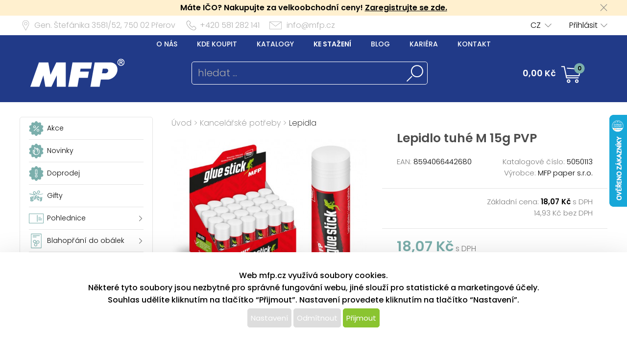

--- FILE ---
content_type: text/html; charset=UTF-8
request_url: https://www.mfp.cz/katalog/detail/ukaz/zbozi/kancelarske-potreby-lepidlo-tuhe-m-15g-pvp/kc/5050113
body_size: 62435
content:
<!DOCTYPE html>
<html lang='cs'>
<head>
<meta http-equiv="Content-Type" content="text/html; charset=utf-8">
<title>Lepidlo tuhé M 15g PVP | MFP paper s.r.o.</title>
<meta name="description" content="Tuhé lepidlo (lepící tyčinka)  na papír, karton, fotografie, korek. Univerzální použití v kanceláři, doma i ve škole.

Lepidlo se vysouvá">
<meta name="keywords" content="lepidlo, tuhé lepidlo, lepidlo tuhé, lepicí tyčinka, lepící tyčinka, lepení, kancelářské potřeby, kancelářské pomůcky, lepidla">
<meta name="copyright" content="MFP Paper">
<meta name="author" content="MFP paper s.r.o.">
<meta name="robots" content="all">
<meta name="generator" content="v1.5.0">
<meta name="viewport" content="width=device-width, initial-scale=1">

<link rel="preconnect" href="https://c.imedia.cz/">
<link rel="dns-prefetch" href="https://c.imedia.cz/">
<link rel="preconnect" href="https://www.facebook.com">
<link rel="dns-prefetch" href="https://www.facebook.com">

<meta property="og:url" content="https://www.mfp.cz/katalog/detail/ukaz/zbozi/kancelarske-potreby-lepidlo-tuhe-m-15g-pvp/kc/5050113">
<meta property="og:image" content="https://www.mfp.cz/prod_obr/5050113.jpg">
<meta name="google-site-verification" content="EI2xtxInYpAuKlPgiHdYvEqmZa9SaWb2s5N0i_JV8Oo">
<link rel="preload" href="/content/mfp/grafika/fonts/Poppins-SemiBold.woff2" as="font" type="font/woff2" crossorigin>
<link rel="preload" href="/content/mfp/grafika/fonts/Poppins-Light.woff2" as="font" type="font/woff2" crossorigin>
<link rel="preload" href="/content/mfp/grafika/fonts/Poppins-ExtraLight.woff2" as="font" type="font/woff2" crossorigin>
<link rel="preload" href="/content/mfp/grafika/fonts/Poppins-Medium.woff2" as="font" type="font/woff2" crossorigin>
<link rel="preload" href="/content/mfp/grafika/fonts/Poppins-Regular.woff2" as="font" type="font/woff2" crossorigin>

<link rel="shortcut icon" href="/content/mfp/grafika/favicon.ico">
<link rel="preload stylesheet" media="(min-width: 1550px)" type="text/css" href="/content/mfp/css/style.css" media="screen">
<link rel="preload stylesheet" media="(min-width: 1200px) and (max-width: 1549px)"  href="/content/mfp/css/style_1200.css" media="screen">
<link rel="preload stylesheet" media="(min-width: 1000px) and (max-width: 1199px)"  href="/content/mfp/css/style_1000.css" media="screen">
<link rel="preload stylesheet" media="(min-width: 640px) and (max-width: 999px)"  href="/content/mfp/css/style_640.css" media="screen">
<link rel="preload stylesheet" media="(max-width: 639px)"  href="/content/mfp/css/style_360.css" media="screen">
<link rel="preload stylesheet" type="text/css" href="/content/mfp/css/tisk.css" media="print">
<style type="text/css" media="screen" >
</style>
<style type="text/css">
	#logo a {
		background: transparent url("/content/mfp/grafika/n18_logo_text.png") center top / contain no-repeat;
	} 
	#vsechno_nej {
		background: transparent url("/content/mfp/grafika/vsechno_nejlepsi.png") center top / contain no-repeat;
	}
	#specialni span {
		background: url("/content/mfp/grafika/specialni-nabidka.jpg");
	}
	#produkty span {
		background: url("/content/mfp/grafika/produkty.jpg");
	}
</style>
<script type="text/javascript" src="/js/accounting.js?dummy=021976700" ></script>
<script type="text/javascript">
accounting.settings = {
	currency: {
		symbol : 'Kč',
		format : '%v %s',
		decimal : ',',
		thousand : ' ',
		precision : '2'
	},
	number: {
		precision : 0,
		grouping : 3,
		thousand : " ",
		decimal : ","
	}
}
</script>

<link rel="stylesheet" href="/js/jquery-ui-1.12.1/jquery-ui.css">
<script type="text/javascript" src="/js/jquery-1.11.1.min.js" ></script>
<script src="/js/jquery-ui-1.12.1/jquery-ui.min.js"></script>
<script type="text/javascript" src="/js/dojo.1.9.3.js"></script>
<script type="text/javascript" src="/js/i18next-1.10.3.min.js" ></script>
<script type="text/javascript">
$.i18n.init({
	    lng: 'cs',
	    debug: false,
	    getAsync: false,
	    defaultValueFromContent: false,
	    resGetPath: '/content/mfp/locales/__lng__/__ns__.json',
	        });
</script>
<script type="text/javascript" src="/js/cs_all.js?dummy=934079394"></script>
<script type="text/javascript">
	var kosik_max_pol = 0;
</script>

<script type="text/javascript">
var prod_pics_array = [{"href":"\/prod_obr\/5050113.jpg"},{"href":"\/prod_obr\/5050113_01.jpg"},{"href":"\/prod_obr\/5050113_02.jpg"}];
</script>
<script type="text/javascript" src="/js/katalog.js?dummy=880533979"></script>
<script type="text/javascript" src="/js/jquery.fancybox-1.3.4/fancybox/jquery.easing-1.3.pack.js"></script>
<script type="text/javascript" src="/js/jquery.fancybox-1.3.4/fancybox/jquery.fancybox-1.3.4-patched.pack.js"></script>
<script type="text/javascript" src="/js/jquery.fancybox-1.3.4/custom.js"></script>
<link rel="stylesheet" type="text/css" href="/js/jquery.fancybox-1.3.4/fancybox/jquery.fancybox-1.3.4.css" media="screen">
      


<!-- Google Tag Manager -->
<script>(function(w,d,s,l,i){w[l]=w[l]||[];w[l].push({'gtm.start':
new Date().getTime(),event:'gtm.js'});var f=d.getElementsByTagName(s)[0],
j=d.createElement(s),dl=l!='dataLayer'?'&l='+l:'';j.async=true;j.src=
'https://www.googletagmanager.com/gtm.js?id='+i+dl;f.parentNode.insertBefore(j,f);
})(window,document,'script','dataLayer','GTM-TL9NXDX');</script>
<!-- End Google Tag Manager -->



 <!-- Facebook Pixel Code -->
<script>
  !function(f,b,e,v,n,t,s)
  {if(f.fbq)return;n=f.fbq=function(){n.callMethod?
  n.callMethod.apply(n,arguments):n.queue.push(arguments)};
  if(!f._fbq)f._fbq=n;n.push=n;n.loaded=!0;n.version='2.0';
  n.queue=[];t=b.createElement(e);t.async=!0;
  t.src=v;s=b.getElementsByTagName(e)[0];
  s.parentNode.insertBefore(t,s)}(window, document,'script',
  'https://connect.facebook.net/en_US/fbevents.js');
  fbq('init', '615549158624188');
  fbq('track', 'PageView');
</script>
<noscript><img height="1" width="1" style="display:none"
  src="https://www.facebook.com/tr?id=615549158624188&ev=PageView&noscript=1"
/></noscript>
<!-- End Facebook Pixel Code -->


<script type="text/javascript" async
src="//s.retargeted.co/1/rYDM7B.js"></script>


<!-- Global Site Tag (gtag.js) - Google Analytics -->
<script async src="https://www.googletagmanager.com/gtag/js?id=UA-22419769-1"></script>
<script>
  window.dataLayer = window.dataLayer || [];
  function gtag(){dataLayer.push(arguments);}
  gtag('js', new Date());
	gtag('config', 'UA-22419769-1', { 'restricted_data_processing': true });
  
</script>


    <!-- Ecomail starts -->
    <script type="text/javascript">
    ;(function(p,l,o,w,i,n,g){if(!p[i]){p.GlobalSnowplowNamespace=p.GlobalSnowplowNamespace||[];
    p.GlobalSnowplowNamespace.push(i);p[i]=function(){(p[i].q=p[i].q||[]).push(arguments)
    };p[i].q=p[i].q||[];n=l.createElement(o);g=l.getElementsByTagName(o)[0];n.async=1;
    n.src=w;g.parentNode.insertBefore(n,g)}}(window,document,"script","//d70shl7vidtft.cloudfront.net/ecmtr-2.4.2.js","ecotrack"));
    window.ecotrack('newTracker', 'cf', 'd2dpiwfhf3tz0r.cloudfront.net', { /* Initialise a tracker */
        appId: 'mfp'
    });
        window.ecotrack('setUserIdFromLocation', 'ecmid');
        window.ecotrack('trackPageView');
        </script>
        <!-- Ecomail stops -->
      



</head>

<body class="cs"> 


<!-- Google Tag Manager (noscript) -->
<noscript><iframe src="https://www.googletagmanager.com/ns.html?id=GTM-TL9NXDX"
height="0" width="0" style="display:none;visibility:hidden"></iframe></noscript>
<!-- End Google Tag Manager (noscript) -->




<div id="firma_registr_info_obal"><div id="firma_registr_info">Máte IČO? Nakupujte za velkoobchodní ceny!  <a href="/obchod/pristup/registrace">Zaregistrujte se zde.</a> <a id="firma_registr_info_close" onclick="$('#firma_registr_info_obal').css('display','none');document.cookie = 'firNabReg=1';"></a></div></div>	<input type= "hidden" name="error-debug" id="error-debug" value="">
	
            
       <div id="fullhead_info">
                <div id="head_info">
                    <div id="head_info_adress">
                        <div id="head_info_adress_address">Gen. Štefánika 3581/52, <span class="mobil_skryj">750 02</span> Přerov</div> 
                        <div id="head_info_adress_tel">+420 581 282 141</div> 
                        <div id="head_info_adress_email"><a href="mailto:info@mfp.cz">info@mfp.cz</a></div> 
                        <div class="cistic"></div>
                    </div>
                    <div id="head_info_login">
                    
                        <div id="head_info_login_login">
                                                 	<a onclick="openCloseMenu('prihlaseni_desktop')">Přihlásit</a>
                                                 
                        
                        </div>
                            <div id="head_info_login_lang">                        
                        <ul id="lang" ><li><a href="" onclick="javascript:return false;" class="first noloadinfo">CZ</a>
<ul><li><a href="https://www.mfppapier.sk/">SK</a></li><li><a href="https://www.mfppaper.pl/">PL</a></li><li><a href="?jazyk=hu">HU</a></li><li><a href="?jazyk=en">EN</a></li></ul></li></ul>                                             
						</div>
                    </div> 
                     <div id="prihlaseni_desktop" >
                                                        <div>
                            
                              <div class="prihlaseni_desktop_hlavicka" >Přihlašovací údaje</div>
                               <form action="/obchod/pristup/login" method="post">
                                 <fieldset>
                                   <label for="user_desktop">Uživatelské jméno</label>
                                   <input type="text" name="user" id="user_desktop" size="15"  value="" >  <br>
                                   <label for="user_desktop">Heslo</label> 
                                   <input type="password" name="password" id="password_desktop" size="15" value="" >  <br>
                                   <div class="zapomenute_heslo">
                                     <a href="/obchod/pristup/zapomenuteheslo">Zapomenuté heslo</a>
                                   </div>
                                   <div class="prihlasovaci_tlacitko">        
                    					<input type="submit" name="login" id="login_desktop" value="Přihlásit se" >
                    			   </div>
                    			   <div class="div_registrace">
                    				<a href="/obchod/pristup/registrace">Registrovat</a>	
                    			   </div>
                                            
                                   <input type="hidden" id="user_preklad" value="uživatelské jméno"/>
                                   <input type="hidden" id="password_preklad" value="heslo"/>
                                 </fieldset>
                               </form>
                            </div>
                              
                           <div class="cistic"></div>
                                <div>
                                                                </div>
                               
                                <div class="cistic"></div> 
                                                            <input type="hidden" id="hledej_preklad" value="hledat"/>
	            				<input type="hidden" id="tento_server" value="https://www.mfp.cz"/>
								<input type="hidden"  id="typ_firmy" value="mo"/>     
                          </div> <!--prihlaseni desktop-->
                </div>
                <script>
                $(document).mousedown(function(event) { 
                	  $target = $(event.target);
                	  if(!$target.closest('#prihlaseni_desktop').length && !$target.closest('#head_info_login_login').length ) {
                	    $('#prihlaseni_desktop').hide();
                	  }        
                	});
                </script>
                
                <div id="fullhead_head">
                	
                    <div id="head_head">
                        <div id="head_head_menu">
                        <a href="/web/texty/zobraz/idt/onas" target=""  >O nás</a><a href="/web/prodejny/index" target=""  >Kde koupit</a><a href="/web/texty/zobraz/idt/katalogy" target=""  >Katalogy</a><a href="/web/texty/zobraz/idt/stazeni" target=""  >Ke stažení</a><a href="https://blog.mfp.cz" target="_blank"  >Blog</a><a href="/web/kariera/index/" target=""  >Kariéra</a><a href="/web/texty/zobraz/idt/kontakt" target=""  >Kontakt</a>                            <div class="cistic"></div>
                        </div>
                        <div id="head_head_logo">
                            <a href="/"><img src="/content/mfp/grafika/homepage/n20_hlavicka_logo.png" alt="logo" title="MFP paper - vydavatelství a velkoobchod papírenským zbožím"></a>
                        </div>
                        <div id="head_head_hledani">
                                <fieldset>
                                <form id="SearchForm" name="SearchForm" action="/katalog/index/index/nkat/vse">
                                 <input id="hledej" name="hledej" type="text" size="20" value="" placeholder="hledat ...">
                                 <input type="button" id="go" name="go"> 
                                </fieldset>                                            
                            </form>
                        </div>
                        <div id="kosikdiv">
                        <a href="/obchod/kosik/ukaz"><div id="head_head_kosik_cena"> <span id="kos-txt-cena">0,00 Kč</span></div></a><div id="head_head_kosik_pocet"><span id="kos-txt-pol">0</span></div>
      		    			       <div class="cistic"></div>
      		    			                 
        <div id="kosik_vyskakovaci">
        <div id='vyskakovaci_kosik_polozky' class='kvp_plny_kosik'><div id='kvp_prazny_kosik' class='kvp_prazny_kosik'>Máte prázdný košík</div></div>  
          <div>
           <a href="/obchod/kosik/ukaz" id="otevrit">Otevřít košík</a>
            <a href="/obchod/kosik/vysyp" id="vysypat">Vysypat košík</a>          </div>
          
        </div>
        
        </div>

                        
                        
                        
                        
                        
                    </div> 
                </div>
            </div>
       <!-- konec nove casti -->         
                        <div id="mobil_menu">
      <div id="mobil_menu_vnitrni">
            <div class="mobil_menu_hamburger"><a onclick="openNav()"> </a></div>
            
            <div class="mobil_menu_logo"><a href="/"> </a></div>
            
            <div class="mobil_menu_kosik">
            <a href="/obchod/kosik/ukaz"><span id="kos-txt-cena-mob">0,00 Kč</span></a>      
            </div>
            <div class="mobil_menu_hledat">
            <a onclick="openCloseMenu('hledat_mobil')"> </a>
            </div>
            <div class="mobil_menu_prihlasit">
                              <a onclick="openCloseMenu('prihlaseni_mobil')"> </a>
                          </div>
           
 		<aside id="mySidenav" class="layout-hamburger-menu open"></aside>    
    
      <div id="prihlaseni_mobil">
                <div>
           <form action="/obchod/pristup/login" method="post">
             <div class="prihlaseni_mobil_hlavicka" >Přihlašovací údaje</div>
             <fieldset>
             
               Uživatelské jméno<br>
               <input type="text" name="user" id="user_mob" size="15"  value="" >  <br>
               Heslo<br> 
               <input type="password" name="password" id="password_mob" size="15" value="" >  <br>
                 <div class="zapomenute_heslo">
                    <a href="/obchod/pristup/zapomenuteheslo">Zapomenuté heslo</a>
                 </div>       
				 <div class="prihlasovaci_tlacitko"><input type="submit" name="login" id="login_mob" value="Přihlásit se" /></div>
               
               
             <div class="div_registrace"><a href="/obchod/pristup/registrace" class="registrovat_mob">Registrovat</a></div>             
             </fieldset>
           </form>
        </div>
          
       <div class="cistic"></div>
        
         
            <div>
                        </div>
            <div class="cistic"></div> 
                        
      </div> <!--prihlaseni mobil-->
        </div>
        </div>
      <div class="cistic"></div>
      <div id="kosik_mobil">ko</div>
      <div id="hledat_mobil">
        <form id="SearchForm_mob" name="SearchForm" action="/katalog/index/index/nkat/vse">
        <fieldset>
          <input id="hledej_mob" name="hledej" type="text" size="20" value="" placeholder="hledat ...">
          <input type="button" id="go_mob" name="go" value="">
        </fieldset>                
        </form>
      </div>
      <div id="jazyk_mobil">
        <div>
                             </div>   
      </div>
      

      <div id="overlay">
      
      </div>
      <div class="cistic"></div>
      <script>
      // openNav();
      function openNav() {
          document.getElementById("mySidenav").style.width = "272px";
          document.getElementById("overlay").style.width = document.documentElement.clientWidth +"px";
          document.getElementById("overlay").style.height = document.documentElement.scrollHeight  +"px";
          document.getElementById("overlay").style.display = "block";
          //if($("#SearchForm_mob").length==0) $("#SearchForm").clone().attr('id','SearchForm_mob').appendTo("#mySidenav");
          
          if($("#left_mob").length==0) $("#levy_sloupec").clone().attr('id','left_mob').appendTo("#mySidenav");
          if($("#topmenu_mob").length==0) $("#head_head_menu").clone().attr('id','topmenu_mob').appendTo("#mySidenav");
      }
      
      function closeNav() {
          document.getElementById("mySidenav").style.width = "0";         
          document.getElementById("overlay").style.display = "none";
      }
      function openCloseMenu(prvek)
      { 
      	if($("#"+prvek).css("display")=="block"){         
          $("#"+prvek).hide();
        }else{
          $("#"+prvek).show();
        }   /**/
      }
      function openCloseMobilMenu(prvek,zalozka)
      { 
      	if($("#"+prvek).css("display")=="block"){
          $( "#mobil_menu div:nth-child("+zalozka+") a" ).css("background-color","");
         if(zalozka!=5) $( "#mobil_menu div:nth-child("+zalozka+") a" ).css("background-position","center 3px");
          $( "#mobil_menu div:nth-child("+zalozka+") a" ).css("color","white");
          $("#"+prvek).hide();
        }else{
          $( "#mobil_menu div:nth-child("+zalozka+") a" ).css("background-color","white");          
         if(zalozka!=5) $( "#mobil_menu div:nth-child("+zalozka+") a" ).css("background-position","center -33px");
          $( "#mobil_menu div:nth-child("+zalozka+") a" ).css("color","#00b9ee");
          
          $("#"+prvek).show();
        }   /**/
      }
     
      
      
      $( "#overlay" ).click(function() {
        closeNav();
      });

      function upozorni_prepnuti_komise(stavkomise,texttlacitka)
      {  // href="/?kona=0"
	    
    	  $( function() {
    		    $( "#dialog_komise_prepni" ).dialog({
    		      resizable: false,
    		      height: "auto",
    		      width: 400,
    		      modal: true,
    		      buttons: {
    		    	  "Ano": function() {
    		        	 
    		          $( this ).dialog( "close" );
    		          window.location.href="/?kona="+stavkomise;
    		        },
    		        "Ne": function() {
    		          $( this ).dialog( "close" );
    		        }
    		      }
    		    });
    		  } );
		  
       }
      </script>             
        <div id="flexbox">
        	<div id="levy_sloupec">
            	                <!--<a href="#" class="small">Rozšířené hledání</a>-->
                
                
                
                <!-- <ul id="special">
                	<li id="akce"><a href="/katalog/index/index/nkat/vse/akce/1"><img src="/content/mfp/grafika/ikony_strom/n20_l_menu_ikona_akce.svg"><span>Akce</span></a></li>
                    <li id="novinky"><a href="/katalog/index/index/nkat/vse/novy/1"><img src="/content/mfp/grafika/ikony_strom/n20_l_menu_ikona_novinka.svg"><span>Novinky</span></a></li>
                    <li id="slevy"><a href="/katalog/index/index/nkat/vse/sleva/1"><img src="/content/mfp/grafika/ikony_strom/n20_l_menu_ikona_doprodej.svg"><span>Doprodej</span></a></li>
                    <!--<li id="sezona"><a href="/katalog/index/index/nkat/vse/sezona/1">Sezóna</a></li>-->
                <!-- </ul>-->
                
               
                <div id="menu"><ul><li id="akce" class="hlavni_kategorie"><a href="/katalog/index/index/nkat/vse/akce/1"><img src="/content/mfp/grafika/ikony_strom/n20_l_menu_ikona_akce.svg"><span>Akce</span></a></li><li id="novinky" class="hlavni_kategorie"><a href="/katalog/index/index/nkat/vse/novy/1"><img src="/content/mfp/grafika/ikony_strom/n20_l_menu_ikona_novinka.svg"><span>Novinky</span></a></li><li id="slevy" class="hlavni_kategorie"><a href="/katalog/index/index/nkat/vse/sleva/1"><img src="/content/mfp/grafika/ikony_strom/n20_l_menu_ikona_doprodej.svg"><span>Doprodej</span></a></li><li class="hlavni_kategorie" ><a href="/katalog/index/index/nkat/gifty/c/294/jenskladem/0/jenmfp/0"><embed src="/content/mfp/grafika/ikony_strom/n20_l_menu_ikona_294.svg"><span>Gifty</span></a>
</li><li class="podskupiny hlavni_kategorie" ><a href="/katalog/index/index/nkat/pohlednice/c/7/jenskladem/0/jenmfp/0"><embed src="/content/mfp/grafika/ikony_strom/n20_l_menu_ikona_7.svg"><span>Pohlednice</span></a>
</li><li class="podskupiny hlavni_kategorie" ><a href="/katalog/index/index/nkat/blahoprani-do-obalek/c/8/jenskladem/0/jenmfp/0"><embed src="/content/mfp/grafika/ikony_strom/n20_l_menu_ikona_8.svg"><span>Blahopřání do obálek</span></a>
</li><li class="podskupiny hlavni_kategorie" ><a href="/katalog/index/index/nkat/obalky-na-penize/c/218/jenskladem/0/jenmfp/0"><embed src="/content/mfp/grafika/ikony_strom/n20_l_menu_ikona_218.svg"><span>Obálky na peníze</span></a>
</li><li class="podskupiny hlavni_kategorie" ><a href="/katalog/index/index/nkat/darkovy-balici-material/c/9/jenskladem/0/jenmfp/0"><embed src="/content/mfp/grafika/ikony_strom/n20_l_menu_ikona_9.svg"><span>Dárkový balicí materiál</span></a>
</li><li class="podskupiny hlavni_kategorie" ><a href="/katalog/index/index/nkat/hobby-a-kreativni-potreby/c/10/jenskladem/0/jenmfp/0"><embed src="/content/mfp/grafika/ikony_strom/n20_l_menu_ikona_10.svg"><span>Hobby a kreativní potřeby</span></a>
</li><li class="podskupiny hlavni_kategorie" ><a href="/katalog/index/index/nkat/detske-hry/c/11/jenskladem/0/jenmfp/0"><embed src="/content/mfp/grafika/ikony_strom/n20_l_menu_ikona_11.svg"><span>Dětské hry</span></a>
</li><li class="podskupiny hlavni_kategorie" ><a href="/katalog/index/index/nkat/party-a-karneval/c/12/jenskladem/0/jenmfp/0"><embed src="/content/mfp/grafika/ikony_strom/n20_l_menu_ikona_12.svg"><span>Párty a karneval</span></a>
</li><li class="podskupiny hlavni_kategorie_rozbalena" ><a href="/katalog/index/index/nkat/kancelarske-potreby/c/13/jenskladem/0/jenmfp/0"><embed src="/content/mfp/grafika/ikony_strom/n20_l_menu_ikona_13.svg"><span>Kancelářské potřeby</span></a>
</li><div class="rozbalena_kategorie"><ul><li class="podrizena_kategorie_1" ><a href="/katalog/index/index/nkat/kancelarske-potreby-drobne-kancelarske-potreby/c/109/jenskladem/0/jenmfp/0"><span>Drobné kancelářské potřeby</span></a>
</li><li class="podrizena_kategorie_1" ><a href="/katalog/index/index/nkat/kancelarske-potreby-kalkulacky/c/110/jenskladem/0/jenmfp/0"><span>Kalkulačky</span></a>
</li><li class="podrizena_kategorie_1" ><a href="/katalog/index/index/nkat/kancelarske-potreby-kancelarske-stojanky/c/111/jenskladem/0/jenmfp/0"><span>Kancelářské stojánky</span></a>
</li><li class="active podrizena_kategorie_1_rozbalena" ><a href="/katalog/index/index/nkat/kancelarske-potreby-lepidla/c/112/jenskladem/0/jenmfp/0"><span>Lepidla</span></a>
</li><li class="podrizena_kategorie_1" ><a href="/katalog/index/index/nkat/kancelarske-potreby-nuzky-a-noze/c/113/jenskladem/0/jenmfp/0"><span>Nůžky a nože</span></a>
</li><li class="podrizena_kategorie_1" ><a href="/katalog/index/index/nkat/kancelarske-potreby-slozky/c/115/jenskladem/0/jenmfp/0"><span>Složky</span></a>
</li><li class="podrizena_kategorie_1" ><a href="/katalog/index/index/nkat/kancelarske-potreby-poradace/c/116/jenskladem/0/jenmfp/0"><span>Pořadače</span></a>
</li><li class="podrizena_kategorie_1" ><a href="/katalog/index/index/nkat/kancelarske-potreby-lepici-pasky/c/118/jenskladem/0/jenmfp/0"><span>Lepící pásky</span></a>
</li><li class="podrizena_kategorie_1" ><a href="/katalog/index/index/nkat/kancelarske-potreby-ostatni/c/120/jenskladem/0/jenmfp/0"><span>Ostatní</span></a>
</li></ul></div><li class="podskupiny hlavni_kategorie" ><a href="/katalog/index/index/nkat/kalendare-a-diare/c/1/jenskladem/0/jenmfp/0"><embed src="/content/mfp/grafika/ikony_strom/n20_l_menu_ikona_1.svg"><span>Kalendáře a diáře</span></a>
</li><li class="podskupiny hlavni_kategorie" ><a href="/katalog/index/index/nkat/papir/c/2/jenskladem/0/jenmfp/0"><embed src="/content/mfp/grafika/ikony_strom/n20_l_menu_ikona_2.svg"><span>Papír</span></a>
</li><li class="podskupiny hlavni_kategorie" ><a href="/katalog/index/index/nkat/psaci-potreby/c/3/jenskladem/0/jenmfp/0"><embed src="/content/mfp/grafika/ikony_strom/n20_l_menu_ikona_3.svg"><span>Psací potřeby</span></a>
</li><li class="podskupiny hlavni_kategorie" ><a href="/katalog/index/index/nkat/skolni-potreby/c/4/jenskladem/0/jenmfp/0"><embed src="/content/mfp/grafika/ikony_strom/n20_l_menu_ikona_4.svg"><span>Školní potřeby</span></a>
</li><li class="podskupiny hlavni_kategorie" ><a href="/katalog/index/index/nkat/vanocni-sortiment/c/195/jenskladem/0/jenmfp/0"><embed src="/content/mfp/grafika/ikony_strom/n20_l_menu_ikona_195.svg"><span>Vánoční sortiment</span></a>
</li><li class="podskupiny hlavni_kategorie" ><a href="/katalog/index/index/nkat/velikonocni-sortiment/c/194/jenskladem/0/jenmfp/0"><embed src="/content/mfp/grafika/ikony_strom/n20_l_menu_ikona_194.svg"><span>Velikonoční sortiment</span></a>
</li><li class="podskupiny hlavni_kategorie" ><a href="/katalog/index/index/nkat/licence/c/6/jenskladem/0/jenmfp/0"><embed src="/content/mfp/grafika/ikony_strom/n20_l_menu_ikona_6.svg"><span>Licence</span></a>
</li><li class="hlavni_kategorie" ><a href="/katalog/index/index/nkat/ostatni-papirenske-zbozi/c/217/jenskladem/0/jenmfp/0"><embed src="/content/mfp/grafika/ikony_strom/n20_l_menu_ikona_217.svg"><span>Ostatní papírenské zboží</span></a>
</li></ul></div>                 
                <ul class="social">
                <li><a id="fb" href="https://www.facebook.com/mfppaper" title="Facebook" target="_blank" class="noloadinfo" ></a></li><li><a id="tw" href="https://twitter.com/MFPpaper" title="Twitter" target="_blank" class="noloadinfo" ></a></li><li><a id="insta" href="https://www.instagram.com/mfppaper/" title="Instagram" target="_blank" class="noloadinfo" ></a></li> 
                </ul>
                               <div class="levy_sloupec_ikony_variotext">

<script type="text/javascript" defer>
//<![CDATA[
var _hwq = _hwq || [];
    _hwq.push(['setKey', '3E92BB149C4B7EC0880846CCB268358D']);_hwq.push(['setTopPos', '170']);_hwq.push(['showWidget', '22']);(function() {
    var ho = document.createElement('script'); ho.type = 'text/javascript'; ho.async = true;
    ho.src = 'https://www.heureka.cz/direct/i/gjs.php?n=wdgt&sak=3E92BB149C4B7EC0880846CCB268358D';
    var s = document.getElementsByTagName('script')[0]; s.parentNode.insertBefore(ho, s);
})();
//]]>
</script>

</div>            </div><!-- left -->

            <div id="obsah">
                <div id="obsah_drobecky"><a href="/katalog/index/index">Úvod</a> > <a href="/katalog/index/index/nkat/kancelarske-potreby/c/13/jenskladem/0/jenmfp/0">Kancelářské potřeby</a> > <a href="/katalog/index/index/nkat/kancelarske-potreby-lepidla/c/112/jenskladem/0/jenmfp/0">Lepidla</a></div>
                            	
                	<div class="detail_img">
                             	<link rel="stylesheet" href="/js/owlcarousel/owl.carousel.min.css">
				<link rel="stylesheet" href="/js/owlcarousel/owl.theme.default.min.css">
				  <script src="/js/owlcarousel/owl.carousel.js"></script>
				    <script src="/js/owlcarousel/owl.navigation.js"></script>
             
            <div  class="detail_img_hlavni"><a id="detail_img_hlavni_odkaz"  href="/prod_obr/5050113.jpg" class="fotka">
                                 <img id="detail_img_hlavni_id" src="/prod_obr/thumbs//5050113_thumb-w550-h450_66451.jpg" alt="MFP lepidlo tuhé M 15g PVP" title="MFP lepidlo tuhé M 15g PVP" >
                                 </a></div><div class="detail_img_nahledy_obal owl-carousel owl-theme"><div class="detail_img_nahledy_fotka">                              <a onmouseenter="$('#detail_img_hlavni_id').attr('src','/prod_obr/thumbs//5050113_thumb-w550-h450_66451.jpg');$('#detail_img_hlavni_odkaz').attr('href','/prod_obr/5050113.jpg');"><img src="/prod_obr/thumbs//5050113_thumb-w160-h120_66451.jpg" alt="MFP lepidlo tuhé M 15g PVP" title="MFP lepidlo tuhé M 15g PVP" ></a></div><div class="detail_img_nahledy_fotka">                              <a onmouseenter="$('#detail_img_hlavni_id').attr('src','/prod_obr/thumbs//5050113_01_thumb-w550-h450_49908.jpg');$('#detail_img_hlavni_odkaz').attr('href','/prod_obr/5050113_01.jpg');"><img src="/prod_obr/thumbs//5050113_01_thumb-w160-h120_49908.jpg" alt="MFP lepidlo tuhé M 15g PVP" title="MFP lepidlo tuhé M 15g PVP" ></a></div><div class="detail_img_nahledy_fotka">                              <a onmouseenter="$('#detail_img_hlavni_id').attr('src','/prod_obr/thumbs//5050113_02_thumb-w550-h450_23723.jpg');$('#detail_img_hlavni_odkaz').attr('href','/prod_obr/5050113_02.jpg');"><img src="/prod_obr/thumbs//5050113_02_thumb-w160-h120_23723.jpg" alt="MFP lepidlo tuhé M 15g PVP" title="MFP lepidlo tuhé M 15g PVP" ></a></div><div class="detail_img_nahledy_fotka"></div></div>     
                          <script>
                          $(window).load(function() {
                          $('.detail_img_nahledy_obal').owlCarousel({
                        	    loop:false,
                        	    margin:0,
            				    nav:true,
            				    dots:false,
            				    items:4,
            				    autoWidth:true,
            				    responsive:{
            				    	 360:{
            					            items:1,
            					            center: false,
            					        },
            	    				 	640:{
            	    			            items:2
            	    			        },		        		
            						 	800:{
            					            items:2
            					        },
            	    			        1550:{
            					            items:3
            					            
            					        }
            				    }
                        	});
                         });
                        	</script>
                        
                  </div>
                                    
                  <div class="detail_ceny">
                  	<div class="detail_ceny_info">
                  		<h1>Lepidlo tuhé M 15g PVP</h1>
                  		
                  		<div class="detail_ceny_info_produkt">
                            <div>
                                                        	<span>EAN:</span> 8594066442680                                                        </div>
                            <div><span>Katalogové číslo:</span> 5050113</div>
                            <div>
                                                        </div>
                            <div>
                                                        	<span>Výrobce:</span> MFP paper s.r.o.
                                                        </div>
                        </div>
                    </div>
                                        <div class="detail_ceny_zaklad_cena">
                        <div class="detail_ceny_zaklad_cena_divy">
                            <div>
                                                        </div>
                            <div>Základní cena:
                            <span>18,07 Kč</span> s DPH          					                            
                             </div>
                            <div>
                                                        </div>
                            <div>14,93 Kč bez DPH</div>
                                                    </div>
                    </div>
                    <div class="detail_ceny_konec_cena">
                        <div class="detail_ceny_konec_cena_divy">
                            <div>
							<span>18,07 Kč</span> s DPH							</div>
                            <div></div>
                            <div>
							14,93 Kč bez DPH							</div>
                            <div>
                            <img src="/content/mfp/grafika/detail/n20_detail_skladem.png"><span class="detail_skladem">Skladem</span>
                            </div>
                        </div>
                    </div>
                                        	
                    
                    	
                                        
                    
                    
                                            	<form>
                        		<div class="detail_ceny_do_kosiku">
                        		
                                 
                                      <div>
                                        
                                        <input type="number" value="1" name="ks0" id="ks0" class="ks" size="4" min="1"> 
                                        
                                        ks                                        </div>
                                        <div>
                                        <input type="hidden" id="produkt0" name="produkt0" value="5050113" >
                                        <input type="hidden" id="nasobek0" name="nasobek0" value="1" >
                                        <input type="hidden" id="mj0" name="mj0" value="ks" >
                                        <input type="hidden" id="min_mnozstvi0" name="min_mnozstvi0" value="1" >
                                        <input type="hidden" id="produkt_set0" value="0"/>
                                        <a id="pridej0" class="pridani" href="/obchod/kosik/pridej/kat_id/5050113/ks/24">Přidat do košíku</a>
                                       </div>   
                                                                
                       			
                       			</div>
                       			</form>
                       						                   	<div class="detail_ceny_kratky_popis">
                        <div>
                        Tuhé lepidlo (lepící tyčinka)  na papír, karton, fotografie, korek. Univerzální použití v kanceláři, doma i ve škole.<br />
<br />
Lepidlo se vysouvá z plastového pouzdra pootočením spodního dílu. Lepidlo je snadno vypratelné a omyvatelné vlažnou vodou. Neobsahuje toxické a škodlivé látky. <br />
 <br />
Hmotnost: 15 g<br />
<br />
Velkoobchodní balení je po 24 ks v praktické papírové krabičce s plastovým stojanem.<br />
<br />
Uvedená cena je za 1 ks....                        </div>
                        <div>
                            <a href="#detail_popis_podrobny">více informací <img src="/content/mfp/grafika/kategorie/n20_kategorie_dalsi_sipka_dolu.png"></a>
                        </div>
                    </div>
                                        
                   <div id="detail_ceny_vyhody" class="detail_ceny_vyhody"><div><img src="/content/mfp/grafika/detail/n20_detail_zasilkovna.png"> Zásilkovna od 79 Kč s DPH</div><div><img src="/content/mfp/grafika/detail/n20_detail_ceska_firma.png"> Česká firma</div>
        <div><img src="/content/mfp/grafika/detail/n20_detail_doprava.png"> Doprava zdarma nad 500 Kč s DPH</div>
        <div><img src="/content/mfp/grafika/detail/n20_detail_expedice.png"> Expedice do 24 hodin</div>
        <div><img src="/content/mfp/grafika/detail/n20_detail_pecet.png"> Přes 20 let na trhu</div>
        <div><a href="javascript:window.print()"><img src="/content/mfp/grafika/detail/n20_detail_vytisknout.png"> Tisk</a> <a target="_blank" href="https://www.facebook.com/sharer.php?u=https://www.mfp.cz/katalog/detail/ukaz/zbozi/kancelarske-potreby-lepidlo-tuhe-m-15g-pvp/kc/5050113"><img src="/content/mfp/grafika/detail/n20_detail_sdilet.png"> Sdílet</a></div>
        </div>	
                    
               </div>
                 <div class="cistic"></div>   
               <div id="detail_popis_podrobny_obal">     
               <div id="detail_popis_podrobny">
                    <div class="detail_nadpis_podtrzeny"><h2>Popis zboží </h2></div>
                    <div class="detail_popis_sloupce">
                        <div>
                        Tuhé lepidlo (lepící tyčinka)  na papír, karton, fotografie, korek. Univerzální použití v kanceláři, doma i ve škole.<br />
<br />
Lepidlo se vysouvá z plastového pouzdra pootočením spodního dílu. Lepidlo je snadno vypratelné a omyvatelné vlažnou vodou. Neobsahuje toxické a škodlivé látky. <br />
 <br />
Hmotnost: 15 g<br />
<br />
Velkoobchodní balení je po 24 ks v praktické papírové krabičce s plastovým stojanem.<br />
<br />
Uvedená cena je za 1 ks.<br>Hmotnost: 0.02 kg<br><p><strong>Adresa výrobce:</strong><br>MFP paper s.r.o.<br>Gen.Štefánika 3581/52<br>750 02 Přerov<br>info@mfp.cz<br>www.mfp.cz</p>                        </div>
                        <div>
                        Rozměr: 140mm x 95mm x 95mm (Š x V x H)<br>                        
                                                         <p id="garance">Našli jste někde lepší cenu? <a class="noloadinfo" href="mailto:mfp@mfp.cz;telemarketing@mfp.cz;kobertova@mfp.cz">Sdělte nám to!</a></p>
                                                    </div>
                    </div>

               </div>
               </div>      
               <div class="cistic"></div>
               <script>
               if($( window ).width()<1550 && $( window ).width()>999)
               {    
               		$( "#detail_popis_podrobny_obal" ).append( $( "#detail_ceny_vyhody" ) );
					//alert($( window ).width());
               }
               </script>
                    
                   <!-- konec novy kod --> 
                   
          
                                     
            	<div class="detail_nadpis"><h2>Alternativní zboží</h2></div>
				<div id="detail_alternativy_id" class="detail_alternativy owl-carousel owl-theme"><div class="detail_alternativy_polozka">
                <div class="detail_alternativy_polozka_img"><div class="kategorie_produkt_sleva"></div><a href="/katalog/detail/ukaz/kc/5050133" class="" ><img src="/prod_obr/thumbs//5050133_thumb-w160-h130_53520.jpg" alt="Lepidlo tuhé M  9g NEON PAP" title="Lepidlo tuhé M  9g NEON PAP" /></a></div><div class="detail_alternativy_polozka_nazev"><a href="/katalog/detail/ukaz/kc/5050133"><h3>Lepidlo tuhé M  9g NEON PAP</h3></a>
</div><div class="detail_alternativy_polozka_cena"><div class="vetsi">13,07 Kč s DPH</div><div class="mensi">10,80 Kč bez DPH</div></div></div><div class="detail_alternativy_polozka">
                <div class="detail_alternativy_polozka_img"><div class="kategorie_produkt_sleva"></div><a href="/katalog/detail/ukaz/kc/5050112" class="" ><img src="/prod_obr/thumbs//5050112_thumb-w160-h130_67359.jpg" alt="Lepidlo tuhé M  9g PVP" title="Lepidlo tuhé M  9g PVP" /></a></div><div class="detail_alternativy_polozka_nazev"><a href="/katalog/detail/ukaz/kc/5050112"><h3>Lepidlo tuhé M  9g PVP</h3></a>
</div><div class="detail_alternativy_polozka_cena"><div class="vetsi">11,43 Kč s DPH</div><div class="mensi">9,45 Kč bez DPH</div></div></div><div class="detail_alternativy_polozka">
                <div class="detail_alternativy_polozka_img"><div class="kategorie_produkt_sleva"></div><a href="/katalog/detail/ukaz/kc/5050137" class="" ><img src="/prod_obr/thumbs//5050137_thumb-w160-h130_62344.jpg" alt="Lepidlo tuhé M  9g PVP funny cap" title="Lepidlo tuhé M  9g PVP funny cap" /></a></div><div class="detail_alternativy_polozka_nazev"><a href="/katalog/detail/ukaz/kc/5050137"><h3>Lepidlo tuhé M  9g PVP funny cap</h3></a>
</div><div class="detail_alternativy_polozka_cena"><div class="vetsi">20,72 Kč s DPH</div><div class="mensi">17,12 Kč bez DPH</div></div></div><div class="detail_alternativy_polozka">
                <div class="detail_alternativy_polozka_img"><div class="kategorie_produkt_sleva"></div><a href="/katalog/detail/ukaz/kc/5050114" class="" ><img src="/prod_obr/thumbs//5050114_thumb-w160-h130_65535.jpg" alt="Lepidlo tuhé M 21g PVP" title="Lepidlo tuhé M 21g PVP" /></a></div><div class="detail_alternativy_polozka_nazev"><a href="/katalog/detail/ukaz/kc/5050114"><h3>Lepidlo tuhé M 21g PVP</h3></a>
</div><div class="detail_alternativy_polozka_cena"><div class="vetsi">23,04 Kč s DPH</div><div class="mensi">19,04 Kč bez DPH</div></div></div><div class="detail_alternativy_polozka">
                <div class="detail_alternativy_polozka_img"><div class="kategorie_produkt_sleva"></div><a href="/katalog/detail/ukaz/kc/5050115" class="" ><img src="/prod_obr/thumbs//5050115_thumb-w160-h130_63277.jpg" alt="Lepidlo tuhé M 36g PVP" title="Lepidlo tuhé M 36g PVP" /></a></div><div class="detail_alternativy_polozka_nazev"><a href="/katalog/detail/ukaz/kc/5050115"><h3>Lepidlo tuhé M 36g PVP</h3></a>
</div><div class="detail_alternativy_polozka_cena"><div class="vetsi">36,30 Kč s DPH</div><div class="mensi">30,00 Kč bez DPH</div></div></div></div>			
				<script>
				
				$('.detail_alternativy').owlCarousel({
					center: false,
					loop: false,
				    margin:0,
				    nav:true,
				    dots:false,
				    responsive:{
				    	 360:{
					            items:1,
					            center: false,
					        },
	    				 	640:{
	    			            items:2
	    			        },		        		
						 	800:{
					            items:3
					        },
	    			        1550:{
					            items:4
					            
					        }
				    }
				});
				</script>
				
				
				<div class="cistic"></div>              
                        	<div class="detail_nadpis"><h2>Související zboží</h2></div>
				<div class="detail_souvisejici owl-carousel owl-theme"><div class="detail_alternativy_polozka">
                <div class="detail_alternativy_polozka_img"><div class="kategorie_produkt_sleva"></div><a href="/katalog/detail/ukaz/kc/7500721" class="" ><img src="/prod_obr/thumbs//7500721_thumb-w160-h130_29975.jpg" alt="Barevné papíry 16 listů, A4 (8 barev)" title="Barevné papíry 16 listů, A4 (8 barev)" /></a></div><div class="detail_alternativy_polozka_nazev"><a href="/katalog/detail/ukaz/kc/7500721"><h3>Barevné papíry 16 listů, A4 (8 barev)</h3></a>
</div><div class="detail_alternativy_polozka_cena"><div class="vetsi">29,90 Kč s DPH</div><div class="mensi">24,71 Kč bez DPH</div></div></div><div class="detail_alternativy_polozka">
                <div class="detail_alternativy_polozka_img"><div class="kategorie_produkt_sleva"></div><a href="/katalog/detail/ukaz/kc/7501278" class="sleva" ><img src="/prod_obr/thumbs//7501278_thumb-w160-h130_7080.jpg" alt="Barevný papír pro výtvarné účely A3/100listů/80g , růžový, EKO" title="Barevný papír pro výtvarné účely A3/100listů/80g , růžový, EKO" /></a></div><div class="detail_alternativy_polozka_nazev"><a href="/katalog/detail/ukaz/kc/7501278"><h3>Barevný papír pro výtvarné účely A3/100listů/80g , růžový, EKO</h3></a>
</div><div class="detail_alternativy_polozka_cena"><div class="vetsi">154,75 Kč s DPH</div><div class="mensi">127,89 Kč bez DPH</div></div></div><div class="detail_alternativy_polozka">
                <div class="detail_alternativy_polozka_img"><div class="kategorie_produkt_sleva"></div><a href="/katalog/detail/ukaz/kc/5010124" class="" ><img src="/prod_obr/thumbs//5010124_thumb-w160-h130_64843.jpg" alt="Nůžky 13cm potištěné E17" title="Nůžky 13cm potištěné E17" /></a></div><div class="detail_alternativy_polozka_nazev"><a href="/katalog/detail/ukaz/kc/5010124"><h3>Nůžky 13cm potištěné E17</h3></a>
</div><div class="detail_alternativy_polozka_cena"><div class="vetsi">51,69 Kč s DPH</div><div class="mensi">42,72 Kč bez DPH</div></div></div><div class="detail_alternativy_polozka">
                <div class="detail_alternativy_polozka_img"><div class="kategorie_produkt_sleva"></div><a href="/katalog/detail/ukaz/kc/5010125" class="" ><img src="/prod_obr/thumbs//5010125_thumb-w160-h130_47776.jpg" alt="Nůžky 13cm pro leváky potištěné E17 left" title="Nůžky 13cm pro leváky potištěné E17 left" /></a></div><div class="detail_alternativy_polozka_nazev"><a href="/katalog/detail/ukaz/kc/5010125"><h3>Nůžky 13cm pro leváky potištěné E17 left</h3></a>
</div><div class="detail_alternativy_polozka_cena"><div class="vetsi">41,27 Kč s DPH</div><div class="mensi">34,11 Kč bez DPH</div></div></div><div class="detail_alternativy_polozka">
                <div class="detail_alternativy_polozka_img"><div class="kategorie_produkt_sleva"></div><a href="/katalog/detail/ukaz/kc/5010126" class="" ><img src="/prod_obr/thumbs//5010126_thumb-w160-h130_18706.jpg" alt="Nůžky celokovové 20cm " title="Nůžky celokovové 20cm " /></a></div><div class="detail_alternativy_polozka_nazev"><a href="/katalog/detail/ukaz/kc/5010126"><h3>Nůžky celokovové 20cm </h3></a>
</div><div class="detail_alternativy_polozka_cena"><div class="vetsi">216,17 Kč s DPH</div><div class="mensi">178,65 Kč bez DPH</div></div></div><div class="detail_alternativy_polozka">
                <div class="detail_alternativy_polozka_img"><div class="kategorie_produkt_sleva"></div><a href="/katalog/detail/ukaz/kc/5010119" class="" ><img src="/prod_obr/thumbs//5010119_thumb-w160-h130_74368.jpg" alt="Nůžky kreativní mix střihů ME108" title="Nůžky kreativní mix střihů ME108" /></a></div><div class="detail_alternativy_polozka_nazev"><a href="/katalog/detail/ukaz/kc/5010119"><h3>Nůžky kreativní mix střihů ME108</h3></a>
</div><div class="detail_alternativy_polozka_cena"><div class="vetsi">45,80 Kč s DPH</div><div class="mensi">37,85 Kč bez DPH</div></div></div><div class="detail_alternativy_polozka">
                <div class="detail_alternativy_polozka_img"><div class="kategorie_produkt_sleva"></div><a href="/katalog/detail/ukaz/kc/5010104" class="" ><img src="/prod_obr/thumbs//5010104_thumb-w160-h130_63842.jpg" alt="Nůžky SC0005CB 5&quot; MIX barev-13cm" title="Nůžky SC0005CB 5&quot; MIX barev-13cm" /></a></div><div class="detail_alternativy_polozka_nazev"><a href="/katalog/detail/ukaz/kc/5010104"><h3>Nůžky SC0005CB 5&quot; MIX barev-13cm</h3></a>
</div><div class="detail_alternativy_polozka_cena"><div class="vetsi">34,59 Kč s DPH</div><div class="mensi">28,59 Kč bez DPH</div></div></div><div class="detail_alternativy_polozka">
                <div class="detail_alternativy_polozka_img"><div class="kategorie_produkt_sleva"></div><a href="/katalog/detail/ukaz/kc/5010100" class="" ><img src="/prod_obr/thumbs//5010100_thumb-w160-h130_31371.jpg" alt="Nůžky SC9905 5-1/2&quot;-14cm" title="Nůžky SC9905 5-1/2&quot;-14cm" /></a></div><div class="detail_alternativy_polozka_nazev"><a href="/katalog/detail/ukaz/kc/5010100"><h3>Nůžky SC9905 5-1/2&quot;-14cm</h3></a>
</div><div class="detail_alternativy_polozka_cena"><div class="vetsi">34,85 Kč s DPH</div><div class="mensi">28,80 Kč bez DPH</div></div></div></div>	
				<script>
				$('.detail_souvisejici').owlCarousel({
					center: false,
					loop: false,
				    margin:0,
				    nav:true,
				    dots:false,
				    responsive:{
				    	 360:{
					            items:1,
					            center: false,
					        },
	    				 	640:{
	    			            items:2
	    			        },		        		
						 	800:{
					            items:3
					        },
	    			        1550:{
					            items:4
					            
					        }
				    }
				});
				</script>
				
				
				<div class="cistic"></div>                        
           
               
       			<div class="cistic"></div>
            </div><!-- obsah -->
        	<div class="cistic"></div>
        </div><!-- flexbox -->
        <div class="cistic"></div>
        
    </div><!-- main --> 
    <div class="cistic"></div> 
    	
    <div id="footer">
        <div id="footer_footer">
        			<div id="footer_footer_kontakt">
                        <div class="footer_info_head">Kontaktujte nás</div>
                        <div class="footer_info_kontakt_telefon">+420 581 282 141</div>
                        <div class="footer_info_kontakt_email"><a href="mailto:info@mfp.cz">info@mfp.cz</a></div>
                        <div class="footer_info_head">Sociální sítě</div>
                        <div class="footer_info_social">
                           <div ><a href="https://www.instagram.com/mfppaper/" target="blank"><img src="/content/mfp/grafika/homepage/n20_paticka_instagram.png" alt="instagram"></a></div><div ><a href="https://www.facebook.com/mfppaper" target="blank"><img src="/content/mfp/grafika/homepage/n20_paticka_facebook.png" alt="facebook"></a></div><div ><a href="https://www.linkedin.com/company/mfp-paper" target="blank"><img src="/content/mfp/grafika/homepage/n25_paticka_linkedin.png" alt="twitter"></a></div>                        </div>
                    </div>
                    <div id="footer_footer_adresa">
                        <div class="footer_info_head">Adresa</div>
                        <div class="footer_info_adresa">MFP paper s.r.o.<br>Gen. Štefánika 3581/52,<br>750 02 Přerov</div>
                        <div class="footer_info_head">Otevírací doba</div>
                        <div class="footer_info_doba">Po - Pá: 8:00 - 16:30<br>So - Ne: Zavřeno</div>
                   </div>
                   <div id="footer_footer_fotka">
                   <picture>
  						<source type="image/webp" srcset="/content/mfp/grafika/homepage/n20_paticka_fotka.webp">
  						<source type="image/jpeg" srcset="/content/mfp/grafika/homepage/n20_paticka_fotka.jpg">
  						<img src="/content/mfp/grafika/homepage/n20_paticka_fotka.jpg">  						
				   </picture>
				                      </div>
                   <div id="footer_footer_odkazy">
                       <div class="footer_info_head">Odkazy</div>
                       <div class="footer_info_odkazy">
                           <a href="/web/texty/zobraz/idt/onas" target=""  >O nás</a><a href="/web/texty/zobraz/idt/podminky" target=""  >Obchodní podmínky</a><a href="/web/prodejny/index" target=""  >Kde koupit</a><a href="/web/texty/zobraz/idt/katalogy" target=""  >Katalogy</a><a href="/web/texty/zobraz/idt/stazeni" target=""  >Ke stažení</a><a href="https://blog.mfp.cz" target="_blank"  >Blog</a><a href="/web/kariera/index/" target=""  >Kariéra</a><a href="/web/texty/zobraz/idt/kontakt" target=""  >Kontakt</a><a href="/web/papirnictvimfp/index" target=""  >Prodejny Inky</a>                           <a href="/web/texty/zobraz/idt/xml_feed">XML feed</a>                       </div>
                    </div>
                    </div>
                <div class="paticka_copy">
          <div id="copyright">
            Copyright &copy; 2026, MFP paper s. r. o. | Všechna práva vyhrazena          </div>
          <div id="paticka_design">
            design by MFP 
          </div>
          <div class="cistic"></div>
        </div>
        <div class="paticka_info_cookies">Tento web používá k poskytování služeb, personalizaci reklam a analýze návštěvnosti soubory cookie. Používáním tohoto webu s tím souhlasíte.</div>
    </div><!-- footer -->
        
            <div id="ajax-loader-obr"><div id="ajax-loader-obr-in"><img src="/content/mfp/grafika/ajax-loader.gif" width="126" height="22" alt="" /></div><br/><span><strong>Načítám data...</strong></span>
<br/><br/>
<div class="ajaxloaderbutton">Kliknutím zavřete</div></div>
<input type="hidden" id="makosi" value="0" />
<div id="info-kosik">
	<span id="info-kosik-text"></span>
	<br/><div style="text-align:right;"><span id="info-kosik-zavri">Zavřít</span></div>
</div>
<div id="div_komise_vyber">
Chci nakupovat<br>
<a href="/?kona=0" class="a_komise_vsechny">Všechny produkty</a>
<a href="/?kona=1" class="a_komise_komise">Produkty v komisi</a>
<div style="cistic"></div>
</div>

<div id="dialog-kosik-confirm">
Produkt je součástí setu, nelze koupit samostatně. Chcete vložit do košíku celý set?<br>

<div style="cistic"></div>
</div>


<div id="div_komise_auto_info">
</div>

<div id="div_povolene_auto_info" style="display:none;">
</div>

<script type="text/javascript">
/* <![CDATA[ */
var seznam_retargeting_id = 36411;
/* ]]> */
</script>
<script type="text/javascript" src="//c.imedia.cz/js/retargeting.js"></script>
<!-- Foxentry start -->
<script type="text/javascript" async>
  var Foxentry;
  (function () {
    var e = document.querySelector("script"), s = document.createElement('script');
    s.setAttribute('type', 'text/javascript');
    s.setAttribute('async', 'true');
    s.setAttribute('src', 'https://cdn.foxentry.cz/lib');
    e.parentNode.appendChild(s);
    s.onload = function(){ Foxentry = new FoxentryBase('IANmSh81WX'); }
  })();
</script>
<!-- Foxentry end -->

<script type="text/javascript">
  var leady_track_key="i6Fwx1n6AaT5PRwJ";
  (function(){
    var l=document.createElement("script");l.type="text/javascript";l.async=true;
    l.src='https://ct.leady.com/'+leady_track_key+"/L.js";
    var s=document.getElementsByTagName("script")[0];s.parentNode.insertBefore(l,s);
  })();
</script>


<div id="div_cookies">
<div id="div_cookies_info">
<br>
Web mfp.cz využívá soubory cookies.<br>Některé tyto soubory jsou nezbytné pro správné fungování webu, jiné slouží pro statistické a marketingové účely.<br>Souhlas udělíte kliknutím na tlačítko &ldquo;Přijmout&rdquo;. Nastavení provedete kliknutím na tlačítko &ldquo;Nastavení&rdquo;.<br>
<button id="cookies_dalsi_info"  type="button">Nastavení</button>
<button id="cookies_odmitnout"  type="button">Odmítnout</button>
<button id="cookies_souhlas" class="cookies_souhlas"  type="button">Přijmout</button> 
<br><br><br>
</div>
<div id="div_cookies_nastaveni" style="display:none;" >
<br>
<table>
<tr>
<td>
<link href="/content/mfp/css/custom-switch.css" rel="stylesheet">
<div class="custom-switch custom-switch-xs pl-0">
          <input class="custom-switch-input" id="chk_cookie_nezbytne" type="checkbox" name="cookie_nezbytne" value="1" checked="1" disabled >
          <label class="custom-switch-btn" for="chk_cookie_nezbytne"></label>
        </div>
</td>
<td><span>Nezbytné (nelze vypnout)</span><br>
Tyto cookies jsou potřeba, aby web fungoval správně</td></tr>
<tr>
<td>
<div class="custom-switch custom-switch-xs pl-0">
          <input class="custom-switch-input" type="checkbox" id="chk_cookie_statisticke" name="cookie_statisticke" value="1">
          <label class="custom-switch-btn" for="chk_cookie_statisticke"></label>
        </div>
</td>
<td>
<label for="chk_cookie_statisticke"><span>Statistické</span><br>
Pomáhají nám pochopit, jak web používáte. S jejich pomocí ho můžeme zlepšovat.</label></td></tr>
<tr>
<td>
<div class="custom-switch custom-switch-xs pl-0">
          <input class="custom-switch-input" type="checkbox" id="chk_cookie_marketingove" name="cookie_marketingove" value="1">
          <label class="custom-switch-btn" for="chk_cookie_marketingove"></label>
        </div>
</td>
<td>
<label for="chk_cookie_marketingove"><span>Marketingové</span><br>
Jsou důležité pro relevantní obsah a reklamy, které pro vás mohou být zajímavé a užitečné.</label></td></tr>
</table>


<button id="cookies_souhlas_z_dalsi" class="cookies_souhlas" type="button">Přijmout</button> 
<br>
<br>
<br>
</div>
</div>

<script>

    function setCookie(key, value, expiry) {
        var expires = new Date();
        expires.setTime(expires.getTime() + (expiry * 24 * 60 * 60 * 1000));
        document.cookie = key + '=' + value + ';expires=' + expires.toUTCString() + '; path=/;';
    }
    
   // $( "#div_cookies" ).hide();
    
     $( "#cookies_souhlas" ).click(function() {
      setCookie('mfpSouhlasCookie','1','60');
      $( "#div_cookies" ).hide();
      });
      
     $( "#cookies_odmitnout" ).click(function() {
      setCookie('mfpSouhlasCookie','0','60');
      $( "#div_cookies" ).hide();
      });
      
     $( "#cookies_dalsi_info" ).click(function() {
      
      $( "#div_cookies_info" ).hide();
      $( "#div_cookies_nastaveni" ).show();
      });
      
      $( "#cookies_souhlas_z_dalsi" ).click(function() {
      //chk_cookie_statisticke  
      
      if ($('#chk_cookie_statisticke').is(':checked') && $('#chk_cookie_marketingove').is(':checked')) {
      	setCookie('mfpSouhlasCookie','1','60');
      	$( "#div_cookies" ).hide();
      	return;
      }
      
      if ($('#chk_cookie_statisticke').is(':checked') && $('#chk_cookie_marketingove').not(':checked')) {
      	setCookie('mfpSouhlasCookie','2','60');
      	$( "#div_cookies" ).hide();
      	return;
      }
      
      if ($('#chk_cookie_statisticke').not(':checked') && $('#chk_cookie_marketingove').is(':checked')) {
      	setCookie('mfpSouhlasCookie','3','60');
      	$( "#div_cookies" ).hide();
      	return;
      }
      
      if ($('#chk_cookie_statisticke').not(':checked') && $('#chk_cookie_marketingove').not(':checked')) {
      	setCookie('mfpSouhlasCookie','4','60');
      	$( "#div_cookies" ).hide();
      	return;
      }
      
      });
     
   
   </script>
<style>


</style>

   <script>
   
  $( function() {
    
    
    function log( message ) {
      $( "<div>" ).text( message ).prependTo( "#log" );
      $( "#log" ).scrollTop( 0 );
    }
 
     
    $( "#hledej" ).autocomplete({
      source: function(request, response) {
            $.ajax({
                url: "/admin/ajax/ziskejdatanaseptavac?term="+request.term,
                dataType: "json",
                success: function(data) {
                
                    response($.map(data, function(item) {
                        return {
                            label: '<img src="' + item.obrazek + '"><a href="' + item.odkaz + '">' + item.nazev + '</a><div class="cistic"></div>',
                            value: item.nazev
                        };
                    }));
                }
            });
        },
        minLength: 3, // 
     	open: function(event, ui) {
            $(".ui-autocomplete").css("z-index", 1000); // 
            var inputPosition = $(this).offset();
        	var inputHeight = $(this).outerHeight();
        	var autocompleteHeight = $(this).autocomplete('widget').outerHeight();
        	var newPositionTop = inputPosition.top + inputHeight + 10; // 10px dolů od spodní hrany inputu
        	$(this).autocomplete('widget').css('top', newPositionTop + 'px');
        }
    }).data("ui-autocomplete")._renderItem = function(ul, item) {
        return $("<li>")
            .append(item.label)
            .appendTo(ul);
      };
      
       $( "#hledej_mob" ).autocomplete({
      source: function(request, response) {
            $.ajax({
                url: "/admin/ajax/ziskejdatanaseptavac?term="+request.term,
                dataType: "json",
                success: function(data) {
                
                    response($.map(data, function(item) {
                        return {
                            label: '<img src="' + item.obrazek + '"><a href="' + item.odkaz + '">' + item.nazev + '</a><div class="cistic"></div>',
                            value: item.nazev
                        };
                    }));
                }
            });
        },
        minLength: 3, // 
     	open: function(event, ui) {
            $(".ui-autocomplete").css("z-index", 1000); // 
            var inputPosition = $(this).offset();
        	var inputHeight = $(this).outerHeight();
        	var autocompleteHeight = $(this).autocomplete('widget').outerHeight();
        	var newPositionTop = inputPosition.top + inputHeight + 10; // 10px dolů od spodní hrany inputu
        	$(this).autocomplete('widget').css('top', newPositionTop + 'px');
        }
    }).data("ui-autocomplete")._renderItem = function(ul, item) {
        return $("<li>")
            .append(item.label)
            .appendTo(ul);
      };
      
  } );
  
  </script>



</body>
</html>

--- FILE ---
content_type: text/css
request_url: https://www.mfp.cz/content/mfp/css/style_1200.css
body_size: 90168
content:

@font-face {
  font-family: 'Poppins SemiBold';
  src: url('/content/mfp/grafika/fonts/Poppins-SemiBold.woff2');
  
}
@font-face {
  font-family: 'Poppins light';
  src: url('/content/mfp/grafika/fonts/Poppins-Light.woff2');
  
}

@font-face {
  font-family: 'Poppins Extralight';
  src: url('/content/mfp/grafika/fonts/Poppins-ExtraLight.woff2');
  
}
@font-face {
  font-family: 'Poppins Medium';
  src: url('/content/mfp/grafika/fonts/Poppins-Medium.woff2');
  
}
@font-face {
  font-family: 'Poppins Regular';
  src: url('/content/mfp/grafika/fonts/Poppins-Regular.woff2');
  
}
body{
font-family: Poppins Medium;
margin: 0;
padding: 0;
}
h1{
    font-family: Poppins SemiBold;
    font-weight:normal;
    font-size: 25px;
    color: #4C4C4C;
    margin-top:0;
    padding-top: 0; 
}
h2{
    font-family: Poppins SemiBold;
    font-weight:normal;
    font-size: 18px;
    color: #4C4C4C;
}
p{
    font-family: Poppins Light;
    font-size: 15px;
}
.obsah_text_helpy p.Default{
    font-family: Poppins Light;
    font-size: 15px;
}
.obsah_text_helpy p.Default span{
    font-family: Poppins Light !important;
    font-size: 15px !important;
}
.obsah_text_helpy p.NoSpacing span{
    font-family: Poppins Light !important;
    font-size: 15px !important;
}
.obsah_text_helpy ol li{
	font-family: Poppins Light;
    font-size: 15px;	
}
.obsah_text_helpy ul li{
    font-family: Poppins Light !important;
    font-size: 15px !important;
}
.obsah_text_helpy ol li span{
    font-family: Poppins Light !important;
    font-size: 15px !important;
}
.obsah_text_helpy a{
	color: #7BAFAC; 
	text-decoration: none;
}
.cistic{
    clear: both;
}
.cleaner{
    clear: both;
}
input[type="checkbox"]{
	cursor: pointer;	
}
label {
	cursor: pointer;
}
.obsah_text_helpy td, .obsah_text_helpy th {
    padding: 5px 10px;
    border: 1px solid #e4e4e4;
    background: white;
    font-size: 14px;
}
#flexbox {
    display: flex;
    max-width: 1200px;
    width: 1200px;
    margin:0 auto 20px auto;
}

#flexbox div {
   /* background-color: #DDDDDD;*/
}
/* hlavicka */
#head_info{
    width: 1200px;
    height: 40px; 
    margin: 0 auto; 
    position: relative;
    font-family: Poppins Light;
    font-size: 16px; 
    
}
#head_info a{
    text-decoration: none; 
}
#head_info div{
    line-height: 40px;       
}
#head_info_adress{   
    color:  #b2b2b2; 
    width: 750px
}
#head_info_adress_address{
    margin: 0 20px 0 0;
    float: left;
    background-image: url("../grafika/homepage/n20_hlavicka_adresa_gps.png");
    background-repeat: no-repeat;
    background-position: center left;
    padding: 0 0 0 30px;
}
#head_info_adress_tel{
    margin:0 20px 0 0;
    float: left;
    background-image: url("../grafika/homepage/n20_hlavicka_adresa_telefon.png");
    background-repeat: no-repeat;
    background-position: center left;
    padding: 0 0 0 30px;
}
#head_info_adress_email{
    float: left;
    background-image: url("../grafika/homepage/n20_hlavicka_adresa_email.png");
    background-repeat: no-repeat;
    background-position: center left;
    padding: 0 0 0 35px;
}
#head_info_adress_email a{
	color:  #b2b2b2;
}
#head_info_login{
    position: absolute;
    top: 0;
    right: 0;
    width:300px;
    font-size: 16px;
    text-align: right;
}
#head_info_login_lang{
  float: right;
  margin-right: 20px;
}
#head_info_login_login{
	float: right;
}
#head_info_login_login a{
color: #000000;
   background: url("../grafika/homepage/n20_hlavicka_prihlaseni_sipka_dolu.png") no-repeat  ;
   background-position: right center;
   padding-right: 20px;
   cursor: pointer; 
}
#prihlaseni_desktop{
width: 350px;
z-index: 1000;
position: absolute;
top: 40px;
right: 0px;
-webkit-box-shadow: 0px 10px 44px -21px rgba(77,77,77,1);
-moz-box-shadow: 0px 10px 44px -21px rgba(77,77,77,1);
box-shadow: 0px 10px 44px -21px rgba(77,77,77,1);    
padding: 10px;
background-color:#ffffff;
border-bottom-left-radius: 5px;
border-bottom-right-radius: 5px;
display: none;
}
.prihlaseni_neuspech{
	color: #ff0000;
	font-family: Poppins SemiBold;
	display: block;
	text-align: center;
}
#prihlaseni_desktop fieldset{
	border: 0;
	color: #7bafab;
	font-size: 14px;
	line-height: 20px;
}
#user_desktop, #password_desktop{
	width:317px;
	height: 25px;
	border-radius: 5px;
	border: 1px #7f7f7f solid;
	margin: 0 0 10px 0;
	padding-left: 10px;
	font-family: Poppins Light;
	font-size: 14px;

}
#prihlaseni_desktop .zapomenute_heslo
{
	text-align: right;
	font-family: Poppins Light;
	font-size: 12px;
	line-height: 14px;
}
#prihlaseni_desktop .zapomenute_heslo a
{
		color: #000000;
}
.prihlaseni_desktop_hlavicka{
	background-color: rgb(255,247,231);
	border-radius: 5px;
	padding-left: 15px;
	font-family: Poppins SemiBold;
}
#prihlaseni_desktop .prihlasovaci_tlacitko
{
	text-align: center;
	margin: 10px 0;	
}
#prihlaseni_desktop .div_registrace
{
	line-height: 22px;
	text-align: center;	
}
#prihlaseni_desktop .div_registrace a
{
	font-family: Poppins Semibold;
	color:#7bafab;	 
}
#login_desktop{
	width: 200px;
	height: 40px;
	color: #ffffff;
	background-color: #7bafab;
	border-radius: 5px;
	border: 1px #7bafab solid;
	font-size: 16px;
	font-family: Poppins Light;
	margin: 5px auto;
	cursor: pointer;
}
#dialog_komise_prepni{
	display: none;
}
.prihlaseni_desktop_info{
	margin: 5px 15px;
	line-height: 30px !important;
}
#prihlaseni_desktop .prihlasen_ovladani, #prihlaseni_desktop .komisni_tlacitko{
	color: #7bafab;
	font-family: Poppins SemiBold;
	font-size: 14px;
	margin: 0 5px 0 0;
	cursor: pointer;
}
.prihlasen_ovladani_odhlasit{
	display:block;
	width: 200px;
	height: 40px;
	color: #ffffff;
	background-color: #7bafab;
	border-radius: 5px;
	border: 1px #7bafab solid;
	font-size: 16px;
	font-family: Poppins Light;
	margin: 15px auto 10px auto;
	cursor: pointer;
	text-align: center;
	line-height: 40px;
	text-decoration: none;
}


#fullhead_head{
    height: 137px;
    background-color: #213A88;
    /*background-image: url("/content/mfp/grafika/homepage/n21_velikonoce_hlavicka.jpg");*/
}
#head_head{
    position: relative;
    width:1200px;
    margin:0 auto;    
}
#head_head_menu{
	display: flex;
    justify-content: center;
    align-items: center;
    
}

#head_head_menu a{
    font-family: Poppins Medium;
    font-size: 14px;
    text-transform: uppercase;
    text-decoration: none;
    color: #ffffff;
    display: block;
    padding-top:10px;
    margin-left: 40px;
    float: left;
    margin-top: -2px;
}
#head_head_menu a:first-child{
    margin-right:0;
}

#head_head_menu :nth-child(4) {
    font-family: Poppins SemiBold;
}
#head_head_menu :nth-child(9) {
    font-family: Poppins SemiBold;
}

#head_head_menu a.head_head_menu_aktivni{
	border-top: 4px #7bafab solid;
	padding-top: 6px !important;
}
/*lang*/
#lang {
    margin: 0 1px 0 0;
}
#lang ul {
    margin: 0;  
}
#lang, #lang ul {
    float: left;
    list-style: outside none none;
    padding: 0;
    text-align: left;
    width: 58px;
    height: 21px;
    clear: both;
}
#lang li
{
    list-style-type: none;
    margin-left: 0;
    padding: 0;
}
#lang li ul li:hover{
background: #FFF0CF !important; 
}
#lang li ul {
    left: -1000em;
    position: absolute;
    z-index: 100;
}
#lang li ul li{
   display: block;
   width: 50px;
   background-color: #ffffff; 
}
#lang li ul li:last-child{
	border-bottom-left-radius: 5px;
	border-bottom-right-radius: 5px;		
}

#lang li:hover ul, #lang li.over ul {
    left: auto;
}

#lang a.first
{
    background: url("../grafika/homepage/n20_hlavicka_prihlaseni_sipka_dolu.png") no-repeat  ;
    background-position: right center;

}
#lang a
{
    color: #000;
    display: block;
    padding:0;
    text-decoration: none;
    width: 43px;
    height: 40px;
}
#lang a:hover, #lang li:hover a, #lang li.over a
{
    /*background: url("../grafika/flags.gif") no-repeat scroll 90px -197px #ff6600;*/
    color: #000;
}
#lang li:hover li a
{
    background: none !important;
    color: #000;
    border-radius: 0;
    width: 43px;
    text-align: center;
}

#lang li ul li a{
	border-bottom: 1px #e4e4e4 solid;
	margin: 0 10px !important;
	width: 30px !important;
	height:30px !important;
	line-height: 30px;
}
#lang li ul li:last-child a{

	border:none;
}

/*konec lang*/


#head_head_logo{
    position: absolute;
    display: block;
    left: 18px;
    top: 47px;
}

#head_head_hledani{
    position: absolute;
    left: 349px;
    top: 54px;
}
#head_head_hledani fieldset{
    padding:0;
    width: 480px;
    height: 45px;
    border: 1px #ffffff solid;
    border-radius: 5px;
    position: relative;
    background-color: #213A88;
}
#head_head_hledani form#SearchForm{
    margin: 0;
    padding: 0;
}
#head_head_hledani input#hledej{
    position: absolute;
    margin: 1px 0 0 2px;
    padding: 0 0 0 10px;
    width: 420px;
    height: 42px;
    background-color: #213A88;
    border: none;
    font-family: Poppins Light;
    font-size: 20px;
    color: #cdcdcd;    
}
#head_head_hledani input#hledej::placeholder{
    color: #ABABAB;  
}
#head_head_hledani input#go{
    position: absolute;
    top: 5px;
    right:5px;
    margin: 0;
    padding: 0;
    width: 38px;
    height: 38px;
    background-color: #213A88;
    background-image: url("../grafika/homepage/n20_hlavicka_hledani_lupa.png");
    background-repeat: no-repeat;
    border: none;
    cursor: pointer;
}

#kosikdiv{
    position: absolute;
    top: 55px;
    right: 40px;
    width: 215px;
}
#head_head_kosik_cena{
    float: left;
    width: 150px;
    height:45px;
    line-height: 45px;
    padding: 0 10px 0 0;
    text-align: right;
    color: #ffffff;
    font-family: Poppins SemiBold;
    font-size: 18px;
}

#head_head_kosik_pocet{
    float: left;
    width: 45px;
    height: 44px;
    /*text-align: right;*/
    padding: 2px 5px 0 0 ;
    background-image: url("../grafika/homepage/n20_hlavicka_kosik.png");
    background-repeat: no-repeat;
    font-family: Poppins SemiBold;
    font-size: 12px;
}

#kos-txt-pol{
	display: block;
	width: 22px;
	height: 21px;
	position: absolute;
	top: 2px;
	right: 6px;
	display: flex;
  justify-content: center;
  align-items: center;
}

#kosik_vyskakovaci
{
display: none;
position: absolute;
color: #000000;
background: #ffffff;
border: solid 1px #ffffff;
border-radius: 5px;
-webkit-box-shadow: 0px 0px 10px 0px rgba(0,0,0,0.75);
-moz-box-shadow: 0px 0px 10px 0px rgba(0,0,0,0.75);
box-shadow: 0px 0px 10px 0px rgba(0,0,0,0.75);
padding: 5px;
z-index: 1000;
width: 450px;
min-height: 155px;
top: 45px;
left: -225px;
margin-top: 0px;
}

.kosik_vyskakovaci_polozka
{
height: 25px;
margin: 3px 5px 0 5px;
font-size: 12px;
border-bottom: 1px #dddddd solid;
}
.kosik_vyskakovaci_polozka:last-child
{
	border: none;
}
.kvp_pocet
{
line-height: 25px;
width: 50px;
text-align: right;
float: left;
padding-right: 5px;
overflow: hidden;
font-weight: bold;
} 
.kvp_nazev
{
width: 244px;
height: 25px;
float: left;
overflow: hidden;
line-height:25px;
font-size: 11px;

}
.kvp_nazev a
{
 color:#000000;
 text-decoration: none;
 font-family: Poppins Light;
 font-size: 13px;  
}
.kvp_cena
{
line-height: 25px;

width: 100px;
height: 25px;
text-align: right;
float: left;
overflow: hidden;
font-family: Poppins SemiBold;
color: #000000;
font-size: 13px;
}
.kvp_smazat
{

width: 25px;
height: 25px;
float: left;
text-align: center;

}  
.kvp_smazat a 
{
 width: 15px;
 height: 15px;
 background-image: url("../grafika/homepage/n20_hlavicka_krizek.png");
 background-repeat: no-repeat; 
 display: block;     
 margin: 7px auto;
 cursor: pointer;
}

.kvp_prazny_kosik{
 height: 120px;
 font-size: 18px;
 display: flex;
 justify-content:center;
 align-content:center;
 flex-direction:column;
 text-align: center;
}

.kvp_plny_kosik{
 height: 125px;
 overflow-y: auto;
}
.kvp_plny_kosik::-webkit-scrollbar {
 width: 4px;
 height: 4px;
}

.kvp_plny_kosik::-webkit-scrollbar-thumb {
    background-color: #00b9ee;
    border: 1px dashed #00b9ee;
}

a#otevrit, a#otevrit:visited, a#otevrit:hover, a#otevrit:focus, a#otevrit:active {
width: 123px;
height: 23px;
line-height: 23px;
font-weight: normal;
font-size: 14px;
color: white;
text-align: center;
background: #7BAFAC;
border: 1px solid #7BAFAC;
border-radius: 3px;
margin: 10px 9px 0 0;
text-decoration: none;
display: inline-block;
float: left;
}

a#vysypat, a#vysypat:visited, a#vysypat:hover, a#vysypat:focus, a#vysypat:active {
width: 123px;
height: 23px;
line-height: 23px;
font-weight: normal;
color: #474646;
font-size: 14px;
text-align: center;
background: #cdcdcd;
border: 1px solid #cdcdcd;
border-radius: 3px;
margin: 10px 0px 0 0;
text-decoration: none;
display: inline-block;
float: right;
}
  #mobil_menu{
  display: none;
  
  }
  #prihlaseni_mobil{
  display: none;
  height: auto;
  background: white;
  border: 1px solid #b4b4b4;
  }
  #kosik_mobil{
  display: none;
  }
  #hledat_mobil{
  display: none;
  height: auto;
  background: white;
  border: 1px solid #b4b4b4;
  }
  #jazyk_mobil{
  display: none;
  height: auto;
  background: white;
  border: 1px solid #b4b4b4;
  }

#firma_registr_info_obal{
	
    background-color: #FFF0CF;
    height: 32px;
    text-align: center;
    font-family: Poppins SemiBold;
    font-size: 16px;
    line-height: 32px;  
}
#firma_registr_info{
	 width: 1200px;
	 margin: 0 auto;
	 position: relative;	
}
#firma_registr_info a
{
    color: #000000;
}
#firma_registr_info_obal_sleva{
	
    background-color: #8ac430;
    height: 40px;
    text-align: center;
    font-family: Poppins SemiBold;
    font-size: 17px;
    line-height: 40px;  
}
#firma_registr_info_sleva{
	 width: 1200px;
	 margin: 0 auto;
	 position: relative;	
}
#firma_registr_info_sleva a
{
    color: #000000;
}
#firma_registr_info_sleva a:hover
{
    text-decoration: none;
}
#firma_registr_info_close{
	background-image: url("../grafika/homepage/n20_hlavicka_krizek.png");
	background-repeat: no-repeat;
	width: 15px; 
	height: 15px; 
	display: block;
	position: absolute; 
	right: 0px;
	top:8px;
	cursor: pointer;
}
#fullhead_info{

       
}
/*leve menu*/
#levy_sloupec{
    width: 270px; 
    margin: 0 40px 0 0;   
}
#menu {
    width: 270px;
    height: auto;
    border: 1px solid #e4e4e4; /*#e4e4e4 #bfbfbf #7f7f7f*/
    border-radius: 5px;
    margin: 30px 0 0 0;
    
}
#menu ul {
    padding: 0;
    margin: 0;
}
#menu li {    
    padding: 0;
    list-style: none;   
}
#menu li.active {    
    background-color: #7BAFAC;   
}
#menu li.active a {    
    color: #ffffff !important;   
}
#menu li:hover {
    background-color: #FFF0CF !important; 
}
#menu li:hover a {
    color: #000000 !important;
}

#menu li.hlavni_kategorie:last-child a{
    border-bottom: none;
}

#menu li.hlavni_kategorie a {
        
    border-bottom: 1px #e4e4e4 solid;
    height: 45px;   
    position: relative;
    display: block;
    cursor: pointer;
    line-height: 45px;
    font-family: Poppins Light; 
    font-size: 14px;
    text-decoration: none;
    color: #000000;
    margin:0 18px;
}
#menu li.hlavni_kategorie.podskupiny a {
	background-image: url("../grafika/ikony_strom/n20_l_menu_sipka_nerozbaleno.png");   
    background-repeat: no-repeat;
    background-position: center right;
}
#menu li.hlavni_kategorie a img{
    position: absolute;
    top: 0;
    bottom: 0;
    margin: auto;
}
#menu li.hlavni_kategorie a embed{
    position: absolute;
    top: 0;
    bottom: 0;
    margin: auto;
}
#menu li.hlavni_kategorie a span{
    margin-left: 37px;
}
#menu li.hlavni_kategorie a span sup{
    color:white;
    font-weight: normal;
    vertical-align: middle;
     background-color: #7BAFAC; /* #7BAFAC #8AC430 */
     border-radius:5px;
     text-transform: uppercase;
     padding: 1px 4px;
    
}
#menu li.hlavni_kategorie a span.strom_tucne{
    font-family: Poppins Medium;
}
#menu li.hlavni_kategorie_rozbalena a {
    height: 45px;   
    position: relative;
    display: block;
    cursor: pointer;
    line-height: 45px;
    font-family: Poppins Light; 
    font-size: 14px;
    text-decoration: none;
    color: #000000;
    margin:0 18px;
    overflow: hidden;
}
#menu li.hlavni_kategorie_rozbalena.podskupiny a{
    background-image: url("../grafika/ikony_strom/n20_l_menu_sipka_rozbaleno.png");   
    background-repeat: no-repeat;
    background-position: center right;
    }

#menu li.hlavni_kategorie_rozbalena a img{
    position: absolute;
    top: 0;
    bottom: 0;
    margin: auto;
}
#menu li.hlavni_kategorie_rozbalena a embed{
    position: absolute;
    top: 0;
    bottom: 0;
    margin: auto;
}
#menu li.hlavni_kategorie_rozbalena a span{
    margin-left: 37px;
}
#menu li.hlavni_kategorie_rozbalena a span sup{
      color:white;
    font-weight: normal;
    vertical-align: middle;
     background-color: #7BAFAC; /* #7BAFAC #8AC430 */
     border-radius:5px;
     text-transform: uppercase;
     padding: 1px 4px;
}
#menu li.hlavni_kategorie_rozbalena a span.strom_tucne{
    font-family: Poppins Medium;
}
#menu div.rozbalena_kategorie
{
    border-top: 1px #e4e4e4 solid;
    border-bottom: 1px #e4e4e4 solid;
}
#menu li.podrizena_kategorie_1 a
{
    height: 44px;
    border-bottom: 1px #e4e4e4 solid;  
}
#menu li.podrizena_kategorie_1:last-child a
{
    border:0;
}
#menu li.podrizena_kategorie_1 a
{
    display: flex; 
    text-decoration: none;
    color: #000000; 
    cursor: pointer;
    font-family: Poppins Light; 
    font-size: 14px;
    /*line-height: 34px;*/
    
    padding: 0 0 0 45px;
    margin: 0 18px 0 18px; 
    overflow: hidden; 
        justify-content: left;
    align-items: center;
    line-height: 16px;
}

#menu li.podrizena_kategorie_1.podskupiny a
{
	background-image: url("../grafika/ikony_strom/n20_l_menu_plus.png");   
    background-repeat: no-repeat;
    background-position: center left+25px;	
}

#menu li.podrizena_kategorie_1_rozbalena
{
    
    border-bottom: 1px #e4e4e4 solid;  
}
#menu li.podrizena_kategorie_1_rozbalena a
{
    height: 44px;
    display: flex; 
    text-decoration: none;
    color: #000000; 
    cursor: pointer;
    font-family: Poppins Light; 
    font-size: 14px;
    /*line-height: 34px;*/
    
    padding: 0 0 0 45px;
    margin: 0 18px 0 18px;
    overflow: hidden; 
        justify-content: left;
    align-items: center;
    line-height: 16px;     
}
#menu li.podrizena_kategorie_1_rozbalena.podskupiny a
{
	background-image: url("../grafika/ikony_strom/n20_l_menu_minus.png");   
    background-repeat: no-repeat;
    background-position: center left+25px;
}

#menu div.rozbalena_podkategorie{
    background-color:#F7F7F7;
}

#menu li.podrizena_kategorie_2
{
        
}

#menu li.podrizena_kategorie_2_aktivni
{
       
    background-color: #7BAFAC;  
}

#menu li.podrizena_kategorie_2 a
{
    height: 44px; 
    display: flex; 
    text-decoration: none;
    color: #000000; 
    cursor: pointer;
    font-family: Poppins Light; 
    font-size: 14px;
    /*line-height: 34px;*/
    margin: 0 18px 0 18px; 
    padding: 0 0 0 55px;
    border-bottom: 1px #e4e4e4 solid;
    overflow: hidden;
	justify-content: left;
    align-items: center;
    line-height: 16px;
}

#menu li.podrizena_kategorie_2_aktivni a
{
    height: 44px; 
    display: flex; 
    text-decoration: none;
    color: #ffffff; 
    cursor: pointer;
    font-family: Poppins Light; 
    font-size: 14px;
   /* line-height: 34px;*/
    margin: 0 18px 0 18px;
    padding: 0 0 0 55px;
    border-bottom: 1px #e4e4e4 solid;  
    overflow: hidden;
    justify-content: left;
    align-items: center;
    line-height: 16px;
}
.social{
	display: none;
}
/*obsah*/
#obsah {
    width: 890px;
    margin: 30px 0 0px 0 ;
}
#obsah_drobecky{
     font-family: Poppins ExtraLight;
     font-size: 16px;    
     color: #7F7F7F;     
}
#obsah_drobecky a{
    text-decoration: none;
    color: #7F7F7F;
}
#obsah_drobecky a:last-child{
    color:#000000;
}
#hlavni_strana_zalozky {
	border: none;
	opacity: 0;
}
#hlavni_strana_zalozky .ui-widget-header{
	background: none !important;
	border: none !important;	
	border-bottom: 1px #e4e4e4 solid !important;
	border-radius: 0;
}
#hlavni_strana_zalozky .ui-tabs {
	padding: 0;	
}
#hlavni_strana_zalozky .ui-tabs .ui-tabs-nav {
	padding: 0;	
}
#hlavni_strana_zalozky .ui-state-active a, .ui-state-active a:link, .ui-state-active a:visited{
	color:#000000;
	font-family: Poppins SemiBold;
 	display: block;
 	width: 160px;
 	margin: 5px 20px 0 20px;
 	padding: 0 0 0px 0;
 	line-height: 30px;
 	border-bottom: 1px #e4e4e4 solid !important;
}
#hlavni_strana_zalozky .ui-state-default{
	width: 200px;
	background-color: #FFF0CF;
	border-color: #FFF0CF;
	margin-right: 0 !important;
	border-radius: 0 ;	
	font-family: Poppins SemiBold;
	color: #7f7f7f;
}
#hlavni_strana_zalozky .ui-state-default a{
	display: block;
 	width: 160px;
 	margin: 5px 20px 0 20px;
 	padding: 0 0 0px 0;
 	line-height: 30px;
}
#hlavni_strana_zalozky .ui-state-default a:hover{
	text-decoration: underline;	
}
#hlavni_strana_zalozky .ui-state-default:first-child{
	border-top-left-radius: 5px;		
}
#hlavni_strana_zalozky .ui-state-default:last-child{
	border-top-right-radius: 5px;				
}
#hlavni_strana_zalozky .ui-state-active{
	border-top-left-radius: 5px;	
	border-top-right-radius: 5px;			
}

#hlavni_strana_zalozky .ui-state-active, .ui-widget-content .ui-state-active, .ui-widget-header .ui-state-active, a.ui-button:active, .ui-button:active, .ui-button.ui-state-active:hover{
	background-color: #ffffff ;
	border: 1px #e4e4e4 solid;
	border-bottom: none;
	color: #000000 !important;
}
#hlavni_strana_zalozky .ui-tabs-panel{
	border-left: 1px #e4e4e4 solid !important;
	border-right: 1px #e4e4e4 solid !important;
	border-bottom: 1px #e4e4e4 solid !important;
	border-top-right-radius: 0px;
	border-bottom-right-radius: 5px;
	border-bottom-left-radius: 5px;	
	padding: 30px 0;	
}
#hlavni_strana_zalozky  .ui-tabs-nav{
	padding: 0 !important;
}
.theme-light .nivo-controlNav{
	text-align: center !important;
}
.theme-light .nivo-controlNav a {
	background-image: url("../grafika/homepage/n20_banner_nav.png") !important;
	width: 13px !important; 
	height: 13px !important;
}
.theme-light .nivo-controlNav a.active {
	background-image: url("../grafika/homepage/n20_banner_nav_a.png") !important;
	
}
.theme-light a.nivo-prevNav{
	display: none !important;
} 
.theme-light a.nivo-nextNav{
	display: none !important;
} 
.nivoSlider{
	border-radius:5px;

overflow: hidden !important;
} 


#obsah_vyhody{
display: flex;
margin: 30px 0 0 0;
}
#obsah_vyhody div{
	overflow: hidden;
	}
#obsah_vyhody_zasilkovna{
    width: 160px;
    height: 46px;
    background-image: url("../grafika/homepage/n20_main_vyhody_zasilkovna_male.png");
    background-repeat: no-repeat;
    font-family: Poppins SemiBold;
    font-size: 13px;
    color: #7F7F7F;
    text-align: center;
    line-height: 20px;
    padding: 55px 0 0 0;
    margin: 0 20px 0 0;
}
#obsah_vyhody_doprava{
   width: 160px;
    height: 46px;
    background-image: url("../grafika/homepage/n20_main_vyhody_doprava_male.png");
    background-repeat: no-repeat;
    font-family: Poppins SemiBold;
    font-size: 13px;
    color: #7F7F7F;
    text-align: center;
    line-height: 20px;
    padding: 55px 0 0 0;
    margin: 0 20px 0 0;
}
#obsah_vyhody_vek{
    width: 160px;
    height: 46px;
    background-image: url("../grafika/homepage/n20_main_vyhody_vek_male.png");
    background-repeat: no-repeat;
    font-family: Poppins SemiBold;
    font-size: 13px;
    color: #7F7F7F;
    text-align: center;
    line-height: 20px;
    padding: 55px 0 0 0;
    margin: 0 20px 0 0;
}
#obsah_vyhody_ceska_firma{
    width: 160px;
    height: 46px;
    background-image: url("../grafika/homepage/n20_main_vyhody_ceska_firma_male.png");
    background-repeat: no-repeat;
    font-family: Poppins SemiBold;
    font-size: 13px;
    color: #7F7F7F;
    text-align: center;
    line-height: 20px;
    padding: 55px 0 0 0;
    margin: 0 20px 0 0;
}
#obsah_vyhody_expedice{
    width: 160px;
    height: 46px;
    background-image: url("../grafika/homepage/n20_main_vyhody_expedice_male.png");
    background-repeat: no-repeat;
    font-family: Poppins SemiBold;
    font-size: 13px;
    color: #7F7F7F;
    text-align: center;
    line-height: 20px;
    padding: 55px 0 0 0;
}

.hlavni_strana_reference_obal {
	background-color: #FFF7E7;
	/*height: 356px;*/
	margin: 5px 0;
	padding: 0 0 25px 0;
}
.hlavni_strana_reference{
	width: 1200px;
	margin: 0 auto;	
}
.hlavni_strana_reference_hlavicka{
	height: 90px;
	font-family: Poppins SemiBold;
	font-size: 25px;
	line-height: 90px;
	text-align: center;
}
.hlavni_strana_reference_boxy{
	display: flex;
}
.hlavni_strana_reference_boxy_box{
	position: relative;
	width: 310px;
	border: 1px #b7b7b7 solid;
	border-radius: 5px;
	background-color: #ffffff;
	margin: 0px 18px 0 0;
	
	/*display: grid;*/
  place-items: center; 
}
.hlavni_strana_reference_boxy_box:nth-child(1){
	margin-left: 104px;
}
.hlavni_strana_reference_boxy_box:nth-child(3){
	margin-right: 104px;
}
.hlavni_strana_reference_boxy_box_fotka{
	width: 80px;
	height: 80px;
	border: 1px #b7b7b7 solid;
	border-radius: 50%;
	position: absolute;
	top:-40px;
	margin-left: auto;
	margin-right: auto;
	left: 0;
	right: 0;	
	background-color:#ffffff;
	overflow: hidden;
	display: none;	
}
.hlavni_strana_reference_boxy_box_text{
	margin: 20px 30px 10px 30px;	
	font-family: Poppins Light;
	font-size: 14px;
	line-height: 18px;
	text-align:center;
	/*height: 90px;*/
	overflow: hidden;
}
.hlavni_strana_reference_boxy_box_podpis{
	margin: 15px 30px;
	font-family: Poppins SemiBold;
	font-size: 14px;
	text-align: center;
}

.hlavni_strana_blog_obal {
	background-color: #ffffff;
	height: 600px;
	margin: 5px 0;
}
.hlavni_strana_blog{
	width: 1200px;
	margin: 0 auto;	
}
.hlavni_strana_blog_hlavicka{
	height: 90px;
	font-family: Poppins SemiBold;
	font-size: 25px;
	line-height: 90px;
	text-align: center;
}
.hlavni_strana_blog_boxy{
	display: flex;
}
.hlavni_strana_blog_boxy_box{
	position: relative;
	width: 310px;
	border: 1px #e4e4e4 solid;
	border-radius: 5px;
	background-color: #ffffff;
	margin: 0px 18px 0 0px;
}
.hlavni_strana_blog_boxy_box:nth-child(1){
	margin-left: 104px;
}
.hlavni_strana_blog_boxy_box:nth-child(3){
	margin-right: 104px;
}
.hlavni_strana_blog_boxy_box_fotka{
	height: 162px;
	overflow: hidden;
	position: relative;	
}
.hlavni_strana_blog_boxy_box_fotka img{
	width: 310px;	
}
.hlavni_strana_blog_boxy_box_fotka_datum{
	position: absolute;
	bottom: 0;
	right: 0; 
	width: 137px;
	height: 37px;
	background-image:  url("../grafika/homepage/n20_blog_fotka_datum_kalendar.png"), url("../grafika/homepage/n20_blog_fotka_datum.png");
	background-repeat: no-repeat;
	background-position: 35px center,  center center;
	color:#ffffff;
	font-family: Poppins Light;
	font-size: 14px;
	line-height: 37px;
	text-align: right;
	padding: 0 20px 0 0; 
	display: none;
}
.hlavni_strana_blog_boxy_box_nadpis{
	height: 60px;
	line-height: 30px;
	margin: 30px 30px 15px 30px;
	font-family: Poppins Light;
	font-size: 22px;
	overflow: hidden;		
}
.hlavni_strana_blog_boxy_box_nadpis a{
	color: #000000;
	text-decoration: none;
}
.hlavni_strana_blog_boxy_box_text{
	font-family: Poppins Light;
	font-size: 14px;
	height: 70px;
	line-height: 17px;
	overflow: hidden;	
	margin: 0px 30px 30px 30px;
}
.hlavni_strana_blog_dalsi{
	font-family: Poppins SemiBold; 
	font-size: 18px;
	text-align: right;
	margin: 20px 50px; 
}
.hlavni_strana_blog_dalsi a{
	font-family: Poppins SemiBold; 
	font-size: 18px;
	color: #000000;
	text-decoration: none;
	background-image: url("../grafika/homepage/n20_blog_dalsi.png");
	background-repeat: no-repeat;
	background-position: right center;
	padding-right: 15px;
}
.hlavni_strana_o_nas_obal{
	position: relative;
	height: 400px;
	background-image: url("../grafika/homepage/n20_main_o_firme_podklad.png"),url("../grafika/homepage/n20_main_o_firme_foto.jpg");
	background-repeat: no-repeat;
	background-position: -250px center, center center;
}
.hlavni_strana_o_nas_obal_webp{
	position: relative;
	height: 400px;
	background-image: url("../grafika/homepage/n20_main_o_firme_podklad.webp"),url("../grafika/homepage/n20_main_o_firme_foto.webp");
	background-repeat: no-repeat;
	background-position: -250px center, center center;
}
.hlavni_strana_o_nas{
	width: 1200px; 
	margin: 0 auto;
	padding: 70px 0 0 0;
}
.hlavni_strana_o_nas_nadpis{
	
	font-family: Poppins SemiBold;
	font-size: 25px;
	color: #ffffff;
	background-image: url("../grafika/homepage/n20_o_nas_nadpis_oddelovac.png");
	background-repeat: no-repeat;
	background-position: left bottom;
	height: 50px;
}
.hlavni_strana_o_nas_text1{	
	font-family: Poppins Light;
	font-size: 16px;
	color: #ffffff;
	margin: 20px 0 ;
	width: 600px;
	height: 80px;
	line-height: 20px;
	overflow: hidden;
}
.hlavni_strana_o_nas_text2{	
	font-family: Poppins Light;
	font-size: 16px;
	color: #ffffff;
	margin: 20px 0 ;
	width: 620px;
	height: 100px;
	line-height: 20px;
	overflow: hidden;
}

/*kategorie produktu*/
#obsah_kategorie_subkategorie
{
	display: flex;
	flex-wrap: wrap;
	
}
.subkategorie_ikon{
	width: 125px;
	height: 140px;
	margin: 0 28px 15px 0;
	text-align: center;
	line-height:15px;
	overflow: hidden;
}
.subkategorie_ikon:nth-child(6n){
	margin: 0 0 15px 0;
}
.subkategorie_ikon a{
	font-family: Poppins SemiBold;
	font-size: 13px;
	
	color: #4C4C4C;
	text-decoration: none;	
}
div.subkategorie_img {
width: 70px;
 height: 80px;
 margin: auto;
 position: relative;
 display: flex;
 justify-content: center;
 transition: transform 0.2s;
}
div.subkategorie_img img {
 width: 70px;
 height: 67px;  
 margin: auto; 
}
div.subkategorie_img:hover {
 -webkit-transform: scale(1.2);
 transform: scale(1.2);
}
.subkategorie_nazev{
	margin-top:5px;	
	line-height: 15px;
	overflow: hidden;
	height: 45px;
	
}
.horni_ovladani_a fieldset{
	border: none;
	text-align: right;
	margin: 3px 0;
	padding: 0; 
	
}
.horni_ovladani_a fieldset label{
	font-family: Poppins Light;
	font-size: 16px;
	color: #B2B2B2;
	vertical-align: top;
	
}
#radit{
	width: 298px;
	height: 37px;
	border: 1px #b7b7b7 solid;
	border-radius: 5px;
	font-family: Poppins Light;
	font-size: 15px;
	color: #000000;
	padding-left: 20px;
	cursor: pointer;
}
#vzestupne,#sestupne{
	display: none;
}
.horni_ovladani_b fieldset{
	border:none;
	margin: 3px 0;
	padding: 0; 
	float: left;
}
.horni_ovladani_b fieldset:nth-child(1){
	width: 313px;
	margin: 0;
}
.horni_ovladani input[type="checkbox"] {
  -webkit-appearance: none;
  -moz-appearance: none;
  appearance: none;

  /* Styling checkbox */
  width: 15px;
  height: 15px;
  background-image:url("../grafika/kategorie/n20_kategorie_filtr_checkbox.png");
}

.horni_ovladani input[type="checkbox"]:checked {
  background-image:url("../grafika/kategorie/n20_kategorie_filtr_checkbox_a.png");
}
#kategorie_zalozky{
	display: flex;
	background-color: #FFF0CF;
	height: 36px;
	border-bottom: 1px #b7b7b7 solid;
}
#kategorie_zalozky div{
	width: 130px; 	
	height: 36px;
	text-align: center;
	line-height: 35px;
}
#kategorie_zalozky div a{
	font-family: Poppins SemiBold;
	font-size: 15px;
	color: #4C4C4C;
	text-decoration: none;
	display: block;
}
.kat_zalozka_aktiv{
	background-color: #ffffff;	
}

.kat_zalozka_aktiv a{
	border-top: 1px #b7b7b7 solid;
	border-left: 1px #b7b7b7 solid;
	border-right: 1px #b7b7b7 solid;
	border-bottom: 1px #ffffff solid;
	border-top-left-radius: 5px;
	border-top-right-radius: 5px; 
}
.kat_zalozka_aktiv+div a{
		
}

.katalog_index_hlavni_lista{
	display: flex;
}
.katalog_index_celkovy_pocet_produktu{
	font-family: Poppins Light;
	font-size: 15px;
	color: #B2B2B2;
	width: 50%
}
.katalog_index_stranky{
	width: 50%;
	text-align: right;
	font-family: Poppins Medium;
	font-size: 16px;
}
#stranky{
	display: flex;
	justify-content: flex-end;
}
#stranky a{
	color: #7F7F7F;
	text-decoration: none;	
	display: block;
	width: 20px;
	height: 26px;
	line-height:26px;
	text-align: center;
	font-size: 19px;
	margin: 0 0 0 5px;
}

#stranky a.big{
	color: #ffffff;
	background-color:#7BAFAC;
	border-radius: 5px;
}

#stranky a:hover{
background-color: #FFF0CF;	

border-radius: 5px;
color:#000000;
transition: 0.2s;
}
.stranka_tlacitko{
background-color: #7BAFAC;	
color: #ffffff !important;
border-radius: 13px;
font-size:20px !important;
line-height:26px;
width: 26px !important;
height: 26px;
}
.stranka_tlacitko:hover{
border-radius: 13px !important;	
color: #000000 !important;	
}
#obsah_kategorie_vypis_produktu
{
    margin: 10px 0;
    display: flex;
    width: 890px;
    flex-wrap: wrap;
}
.kategorie_produkt{
    width: 284px;
    border: 1px #e4e4e4 solid;
    border-radius: 5px;
    margin: 0 15px 15px 0;
}
.kategorie_produkt:nth-child(3n){
    margin: 0 0px 15px 0;	
}

.kategorie_produkt_typ_kod{
    height: 22px;
    margin: 15px 0 0 0;
    display: flex;
}
.kategorie_produkt_typ_aktiv{
    width:86px;
    background-image: url("../grafika/kategorie/n20_kategorie_priznak_produkt.png");
    background-position: center left;
    background-repeat: no-repeat;
    font-family: Poppins Medium;
    font-size: 14px;
    /*text-align: center;*/
    padding-left:17px;
    color: #ffffff;
    line-height: 22px;
}
.kategorie_produkt_typ_neaktiv{
    width:103px;
}
.kategorie_produkt_kod{
    font-family: Poppins Light;
    font-size: 15px;
    text-align: right;
    color: #7F7F7F;
    width: 168px;
}
.kategorie_produkt_kod span{
    white-space: nowrap;
}

.kategorie_produkt_obrazek{
    position: relative;
    height: 190px;
    margin: 0 17px;
}
.kategorie_produkt_obrazek img{
    max-height: 100%;
    max-width: 100%;
    width: auto;
    height: auto;
    position: absolute;
    top: 0;
    bottom: 0;
    left: 0;
    right: 0;
    margin: auto;
 z-index: 80;
}
.kategorie_produkt_sleva{
	
	/*background-size:contain;*/
	width: 40px;
	height: 80px;	
	z-index:90;
	position: absolute;
	top: 5px;
	left:0px;
	text-align: center;
	line-height: 40px;
	font-family: Poppins Medium !important;
	font-size: 13px;
}

.kategorie_produkt_sleva_in{
	background-image: url("/content/mfp/grafika/kategorie/n20_kat_produkt_sleva.svg");
	background-repeat: no-repeat;
	width: 40px;
	height: 45px;	
	clear: both;
	font-family: Poppins Medium !important;
	font-size: 13px;
	/*font-weight: bold;*/
}
.kategorie_produkt_vlajka{
	
	position:relative;
	width: 40px;
	height: 40px;	
	text-align: left;
	/*font-weight: bold;*/
}
.kategorie_produkt_vlajka img{
	width: 30px;
	margin-left:0;
}

.kategorie_produkt_nazev{
    margin: 0 17px;
    height: 42px;
    line-height: 20px;
    overflow: hidden;
}
.kategorie_produkt_nazev a{
    font-family: Poppins Medium;
    font-size: 18px;
    color: #000000;
    text-decoration: none;
    
}
.kategorie_produkt_popis{
    margin: 5px 17px;
    font-family: Poppins Light;
    font-size: 14px;
    line-height: 18px;
    height: 52px;
    overflow: hidden;
}
.kategorie_produkt_cena_kosik{
    margin: 10px 17px;
    display: flex;
}
.kategorie_produkt_cena{
    width: 132px;
}
.kategorie_produkt_kosik{
    width: 115px;
}
.kategorie_produkt_cena_vetsi{
    font-family: Poppins SemiBold;
    font-size: 23px;
    color: #7BAFAC; 
    height: 25px;  
    line-height: 25px;
    overflow: hidden;
}
.kategorie_produkt_cena_mensi{
    font-family: Poppins Light;
    font-size: 13px;
    color: #999999;
    height: 15px;  
    line-height: 15px;
    overflow: hidden;
}
.kategorie_produkt_kosik{
    font-family: Poppins Light;
    font-size: 15px;
    color: #7F7F7F;
    
}
.kategorie_produkt_kosik fieldset{
    border: none;
    padding: 0;
    margin: 0;
    
}
.kategorie_produkt_kosik .ks{
    width: 44px;
    height: 30px;
    border: 1px #e4e4e4 solid;
    border-radius: 5px;
    text-align: center;
    font-family: Poppins Light;
    font-size: 15px;
    color: #000000;
}
.kategorie_pocet_kosik{
    width:75px;
    float: left;
}
.kategorie_tlacitko_kosik{
    width: 40px;
    float: left;
}
.kategorie_produkt_dostupnost{
    margin: 10px 17px;
    text-align: center; 
}
.kategorie_produkt_dostupnost_skladem{
    padding: 0 0 0 18px;
    font-family: Poppins Medium;
    font-size: 15px;
    color: #7BAFAC;
    display: inline-block;
    background-image: url("../grafika/kategorie/n20_kategorie_skladem.png");
    background-repeat: no-repeat;
    background-position: center left;
}
.kategorie_popis{
	
	margin: 20px 0 25px 0;
	/*font-size: 44px;*/
	font-family: Poppins Light;	
		
}


.detail_img
{
width: 430px;

float: left;

} 
 div.detail_img_hlavni {
 width: 400px;
height: 350px;

display: flex;
justify-content: center;
align-items: center;
position: relative;
 }
  div.detail_img_hlavni img{
  width: 400px;
  }
 .katalog_detail_foto_slider
  {
    position: absolute; 
    left: 0px; 
    top: 0px; 
    width: 500px; 
    height: 400px;
    overflow: hidden;
  }
#slider1_container{
	position:relative;width:550px;height:300px;
}
.detail_img_nahledy{
	display: flex;
	transition: transform 0.4s;
}
.detail_img_nahledy_obal .detail_img_nahledy > div {
 /* flex:1;*/
  
  width: 140px !important;
}
.detail_img_nahledy_obal{
	position:relative;
	width: 400px !important;
	overflow: hidden;
	border-top: 1px #e4e4e4 solid;
	border-bottom: 1px #e4e4e4 solid;
	padding: 10px 0;
}
.detail_img_nahledy div{
	
}
.detail_img_nahledy div img{
	width: 140px;
}
.detail_img_nahledy_prev{
	position:absolute;
	top:0;
	
	height: 127px;
	background: none;
	border: none;
	background-image: url("../grafika/detail/n20_detail_foto_vlevo.png");
	width: 15px;
	background-color: white;
	background-position: center center;
	background-repeat: no-repeat;
	opacity: 0.75;
	cursor: pointer;
}
.detail_img_nahledy_next{
	position:absolute;
	top: 0;
	right:0;
	background: none;
	border: none;
	background-image: url("../grafika/detail/n20_detail_foto_vpravo.png");
	background-color: white;
	width: 15px;
	height: 127px;
	background-position: center center;
	background-repeat: no-repeat;
	cursor: pointer;
	opacity: 0.75;
}
.detail_ceny{
    width: 460px;
    float: left;
}
.detail_ceny_info{
    padding: 0 30px 20px 30px;
    border-bottom: 1px #e4e4e4 solid;
}
.detail_ceny_info_produkt{
    width:400px;
    display: flex;
    flex-wrap: wrap;
}
.detail_ceny_info_produkt div{
    width:200px;
    color: #000000;
    font-family: Poppins Light;
    font-size: 15px;
}
.detail_ceny_info_produkt div:nth-child(2n)
{
    text-align: right;
}
.detail_ceny_info_produkt div span{
    color: #7f7f7f;
}

.detail_ceny_zaklad_cena{
    padding: 15px 30px 20px 30px;
    border-bottom: 1px #e4e4e4 solid;
}
.detail_ceny_zaklad_cena_divy
{
    width: 400px;
    display: flex;
    flex-wrap: wrap;
}
.detail_ceny_zaklad_cena_divy div{
    width: 200px;
    font-family: Poppins Light;
    font-size: 15px;
    color: #7f7f7f;
}
.detail_ceny_zaklad_cena_divy div span{    
    font-family: Poppins SemiBold;
    font-size: 15px;
    color: #000000;
}
.detail_ceny_zaklad_cena_divy div:nth-child(1)
{
	line-height: 23px;
	width:150px;
}
.detail_ceny_zaklad_cena_divy div:nth-child(1) img
{
	vertical-align: middle;
	height: 22px;
}
.detail_ceny_zaklad_cena_divy div:nth-child(2)
{
    text-align: right;
    width: 250px;
}
.detail_ceny_zaklad_cena_divy div:nth-child(3)
{
    font-family: Poppins SemiBold;
    color: #FF0000;
}
.detail_ceny_zaklad_cena_divy div:nth-child(4)
{
 text-align: right;
}
.detail_ceny_zaklad_cena_divy div:nth-child(6)
{
 text-align: right;
}
.detail_ceny_konec_cena{
    padding: 15px 30px 10px 30px;
    border-bottom: none;
}
.detail_ceny_konec_cena_divy{
    width: 400px;
    display: flex;
    flex-wrap: wrap;
}
.detail_ceny_konec_cena_divy div{
    width: 200px;
    font-family: Poppins Light;
    font-size: 16px;
}
.detail_ceny_konec_cena_divy div:nth-child(1){
    color: #7F7F7F;    
    height:34px
}
.detail_ceny_konec_cena_divy div:nth-child(1) span{
    font-family: Poppins SemiBold;
    font-size: 29px;
    color: #7BAFAC;
}
.detail_ceny_konec_cena_divy div:nth-child(2n)
{
    text-align: right;
}
.detail_ceny_konec_cena_divy div:nth-child(3){
    color: #7f7f7f; 
}
.detail_ceny_konec_cena_divy div:nth-child(4) span.detail_skladem{
    color: #7BAFAC; 
    font-family: Poppins SemiBold;
}
.detail_ceny_konec_cena_divy div:nth-child(4) span.detail_nedostupne{
    color: #ff0000; 
    font-family: Poppins SemiBold;
}
.detail_ceny_do_kosiku{
    background-color: #FFF0CF;  
    border-radius: 5px;
    height: 43px;
    display: flex;
    padding: 20px 30px;
}
.detail_ceny_do_kosiku div:nth-child(1){
    width: 188px;
    font-family: Poppins Light;
    font-size: 18px;
}
.detail_ceny_do_kosiku div #ks0{
    width: 55px;
    height: 42px;
    border: 1px #b7b7b7 solid;
    border-radius: 5px;
    text-align: center;
    color: #7F7F7F;
    font-family: Poppins Light;
    font-size: 18px;
}
.detail_ceny_do_kosiku div:nth-child(2){
    width: 212px;
}
.detail_ceny_do_kosiku div:nth-child(2) a.pridani{
    background-image: url("../grafika/detail/n20_detail_pridat_do_kosiku.png");
    background-repeat: no-repeat;
    display: block;
    width: 162px;
    height: 43px;
    font-family: Poppins Regular;
    font-size: 17px;
    color: #ffffff;
    line-height: 43px;
    text-decoration: none;
    padding-left:50px;
}
.detail_ceny_kratky_popis{
    width: 400px;
    margin: 10px 30px;
}
.detail_ceny_kratky_popis div{
    font-family: Poppins Light;
    font-size: 14px;
}
.detail_ceny_kratky_popis div:nth-child(1){    
    line-height: 20px;
    color: #000000;
    height:60px;
    overflow: hidden;
}
.detail_ceny_kratky_popis div:nth-child(2){
    text-align: right;    
}
.detail_ceny_kratky_popis div:nth-child(2) a{
    color:#7BAFAC;
    text-decoration: none;
}
.detail_ceny_vyhody{
    padding:20px 30px;
    background-color: #f9f9f9;
    border-radius: 5px;
    display: flex;
    flex-wrap: wrap;
}
.detail_ceny_vyhody div{
    font-family: Poppins Light;
    font-size: 15px;
    color: #7F7F7F;
    height: 30px;
    margin: 7px 0;
    display: flex;
    align-items: center;
    
}
.detail_ceny_vyhody div img{
    margin-right: 10px;
}
.detail_ceny_vyhody div a{
    font-family: Poppins Light;
    font-size: 16px;
    color: #7F7F7F;
    text-decoration: none;
    display: flex;
    align-items: center;
    margin: 0 15px 0 0;
    
}
.detail_ceny_vyhody div:nth-child(1n){
    width: 300px;
}
.detail_ceny_vyhody div:nth-child(2n){
    width: 240px;
}
.detail_ceny_vyhody div:nth-child(6){
	
}
.detail_ceny_vyhody div:nth-child(6) img{
    margin: 0 15px 0 5px;
    
}
#detail_popis_podrobny_obal{
	/*display: flex;*/	
}
#detail_popis_podrobny_obal iframe{
	width: 400px !important;
	height: 260px !important;	
}
#detail_popis_podrobny_obal div{
	
}
#detail_popis_podrobny{
	width: 400px;
	padding: 0 30px 0 0;
	float: left; 
	
}
.detail_nadpis_podtrzeny{
    border-bottom: 1px #e4e4e4 solid;
    margin: 10px 0;
    padding-bottom: 9px;
}
.detail_nadpis{
    border-bottom: none;
    margin: 20px 0 0 0; 
    padding-bottom: 9px;
}
.detail_nadpis_podtrzeny h2{
    font-family: Poppins SemiBold;
    font-size: 22px;    
    margin: 0;
    padding: 0;
}
.detail_nadpis h2{
    font-family: Poppins SemiBold;
    font-size: 22px;    
    margin: 0;
    padding: 0;
}
.detail_popis_sloupce{
    display: flex;
    flex-wrap: wrap;
}
.detail_popis_sloupce div{
    width: 435px;
    font-family: Poppins Light;
    font-size: 16px;
    color: #000000;
}
.detail_popis_sloupce div:nth-child(1){
    margin-right: 20px;    
}
.detail_alternativy{
    border: 1px #e4e4e4 solid;
    border-radius: 5px;
    padding: 30px 0px;    
    margin: 0 0 20px 0;
    overflow: hidden;
    width: 1240px;
	position: relative;

}
.owl-theme .owl-nav [class*=owl-] {
    position: absolute;
    top: 80px;

    margin:0 !important;
    z-index: 10;
    
}
.detail_img_nahledy_obal.owl-theme .owl-nav [class*=owl-] {
    position: absolute;
    top: 30px;

    margin:0 !important;
    z-index: 10;
    
}
.owl-carousel .owl-nav button.owl-prev, .owl-carousel .owl-nav button.owl-prev:hover{
	
	background: none;
	border: none;
	width: 41px;
	height: 81px;
	cursor: pointer;
	z-index: 10;
	left:0;
	color: #ffffff;
	background-image: url("../grafika/homepage/n20_alternativni_vlevo.png") !important;
	background-repeat: no-repeat;
	
}
.owl-carousel .owl-nav button.owl-prev span, .owl-carousel .owl-nav button.owl-next span{
	display: none;
}
.owl-carousel .owl-nav button.owl-next, .owl-carousel .owl-nav button.owl-next:hover{
	
	background: none;
	border: none;
	width: 41px;
	height: 81px;
	
	cursor: pointer;
	z-index: 10;
	right:0;
	color: #ffffff;
	background-image: url("../grafika/homepage/n20_alternativni_vpravo.png") !important;
	background-repeat: no-repeat;
	
}
.owl-nav span{
	font-family: Poppins Light;
	font-size: 60px;
	font-weight: normal;
	color: #ffffff;
	z-index: 20;
}

.detail_alternativy_polozka  .owl-item{
    width: 300px;
    background-image: url("../grafika/detail/n20_detail_alternativa_polozka_oddelovac.png");
    background-repeat: no-repeat;
    background-position: bottom right;
    margin-right: 0 !important;
}
.detail_img_nahledy_obal .owl-item{
	background: none !important;
} 
.detail_alternativy_polozka:last-child{
    background: none;
}
.detail_alternativy_polozka_img{
    width: 280px;
    margin: 0 10px;    
    height: 140px;
    display: flex;
  align-items: center;
  justify-content: center;
}
.detail_alternativy_polozka_img img{
 
}
.detail_alternativy_polozka_nazev{
    width: 280px;
    height: 40px;
    margin: 0 10px;
    font-family: Poppins Light;
    font-size: 14px;
    text-align: center;
    line-height: 20px;
    overflow: hidden;
}
.detail_alternativy_polozka_nazev a{
    color:#7F7F7F;
    text-decoration: none;
}
.detail_alternativy_polozka_nazev h3{
    margin: 0;
}
.detail_alternativy_polozka_cena{
    width: 280px;
    margin: 0 10px;
}
.detail_alternativy_polozka_cena div.vetsi{
    text-align: center;
    font-family: Poppins Light;
    font-size: 20px;
    color: #000000;
}
.detail_alternativy_polozka_cena div.mensi{
    text-align: center;
    display: none;
}
.detail_souvisejici{
    border: 1px #e4e4e4 solid;
    border-radius: 5px;
    padding: 30px 0px;    
    margin: 0 0 20px 0;
    overflow: hidden;
    width: 1240px;
	position: relative;

}


.detail_souvisejici_polozka , .owl-item{
    width: 300px;
    background-image: url("../grafika/detail/n20_detail_alternativa_polozka_oddelovac.png");
    background-repeat: no-repeat;
    background-position: bottom right;
}
.detail_souvisejici_polozka:last-child{
    background: none;
}
.detail_souvisejici_polozka_img{
    width: 280px;
    margin: 0 10px;    
    height: 140px;
    display: flex;
  align-items: center;
  justify-content: center;
}
.detail_souvisejici_polozka_img img{
 
}
.detail_souvisejici_polozka_nazev{
    width: 280px;
    height: 40px;
    margin: 0 10px;
    font-family: Poppins Light;
    font-size: 14px;
    text-align: center;
    line-height: 20px;
}
.detail_souvisejici_polozka_nazev a{
    color:#7F7F7F;
    text-decoration: none;
}
.detail_souvisejici_polozka_nazev h3{
    margin: 0;
}
.detail_souvisejici_polozka_cena{
    width: 280px;
    margin: 0 10px;
}
.detail_souvisejici_polozka_cena div.vetsi{
    text-align: center;
    font-family: Poppins Light;
    font-size: 20px;
    color: #000000;
}
.detail_souvisejici_polozka_cena div.mensi{
    text-align: center;
    display: none;
}

#footer{
    /*height: 460px;*/
    margin: 0px 0 0 0;
    background-color: #4C4C4C;
}
#footer_footer{
    width: 1200px;
    margin: 0 auto;
    display: flex;
}
#footer_footer_kontakt{
    width: 33%; /*280px;*/
    margin: 65px 30px 0 10px;
}
#footer_footer_adresa{
    width: 33%; /*280px;*/
    margin: 65px 20px 0 20px;
}
#footer_footer_fotka{
    width:450px;
    margin: 65px 10px 0 20px;
    display:none;
}
#footer_footer_fotka img{
    width:450px;
}

#footer_footer_odkazy{
    width: 33%; /*200px;*/
    margin: 65px 10px 0 10px;
}
.footer_info_head{
    font-family: Poppins SemiBold;
    font-size: 20px;
    color: #7BAFAC;
    background-image: url("../grafika/homepage/n20_paticka_linka.png");
    background-repeat: no-repeat;
    background-position: bottom left;
    height: 45px;
    margin: 0 0 20px 0;
}
.footer_info_kontakt_telefon{
    height:35px;
    background-image: url("../grafika/homepage/n20_paticka_adresa_telefon.png");
    background-repeat: no-repeat;
    background-position: center left;
    font-family: Poppins Light;
    font-size: 16px;
    color: #929292;
    line-height: 35px;
    padding-left: 50px;
    margin: 15px 0 ;
}
.footer_info_kontakt_email{
    height:35px;
    background-image: url("../grafika/homepage/n20_paticka_adresa_email.png");
    background-repeat: no-repeat;
    background-position: center left;
    font-family: Poppins Light;
    font-size: 16px;
    color: #929292;
    line-height: 35px;
    padding-left: 50px;
    margin: 15px 0 ;
}
.footer_info_kontakt_email a{
    color: #929292;
    text-decoration: none;
}
.footer_info_social{
    display: flex;
}
.footer_info_social div{
    margin: 0 20px 0 0;
}
.footer_info_social div:last-child{
    margin: 0 ;
}
.footer_info_adresa{
    height:85px;
    background-image: url("../grafika/homepage/n20_paticka_gps.png");
    background-repeat: no-repeat;
    background-position: top left;
    font-family: Poppins Light;
    font-size: 16px;
    color: #929292;
    line-height: 27px;
    padding-left: 40px;
    margin: 15px 0 ;
}
.footer_info_doba{
    background-image: url("../grafika/homepage/n20_paticka_oteviraci_doba.png");
    background-repeat: no-repeat;
    background-position: top left;
    font-family: Poppins Light;
    font-size: 16px;
    color: #929292;
    line-height: 27px;
    padding-left: 40px;  
}
.footer_info_odkazy a{
    font-family: Poppins Light;
    font-size: 16px;
    color: #929292;  
    text-decoration:none;
    display: block;
    
}
.paticka_copy{
	width:1200px;
	margin:30px auto 10px auto;
	font-family: Poppins ExtraLight;
	font-size: 14px;
}
#copyright{	
	color: #7F7F7F;
	float: left;
}
#paticka_design{
	color: #7F7F7F;
	float: right;
}
.paticka_info_cookies{
	width: 1200px;
	margin: 0 auto;
	text-align: center;
	color: #7F7F7F;
}
#ajax-loader-obr {
position: fixed;
display: none;
background-color: #f6f6f6;
padding:20px 50px;
border:1px solid #b0b0b0;
border-radius: 0px;
color: #232323;
cursor: pointer;
width: 200px;
height: 100px;
top: 50%;
left: 50%;
margin-top: -50px; 
margin-left: -100px;

z-index:100;
}
.ajaxloaderbutton
{
background: #142a7e url("../grafika/prihlasit.jpg") repeat-x;
border: 1px solid #142a7e;
width: 120px;
height: 30px;
margin: 0 auto;
font-weight: bold;
font-size: 90%;
color: white;
line-height: 30px;    
}
#info-kosik {
	text-align: left;
	color: #000000;
  background: #ffffff;
  border: solid 2px #00b9ee;
  border-radius: 5px;
  -webkit-box-shadow: 0px 0px 10px 0px rgba(0,0,0,0.75);
  -moz-box-shadow: 0px 0px 10px 0px rgba(0,0,0,0.75);
  box-shadow: 0px 0px 10px 0px rgba(0,0,0,0.75);
  position: fixed;
	left: 50%;
	top: 50%;
	width: 400px;
	height: 100px;
  margin-top: -200px;
  margin-left: -200px;
	display: none;
  padding: 8px;
	font-size: 110%;
	font-weight: bold;
	z-index: 30;
}

#info-kosik-zavri {
	cursor: pointer;
}
  .ui-widget-header
  {
  background-color: #FFF0CF !important ;
  border-color: #FFF0CF !important;
  }
  .ui-dialog th
  {
  color: #00B0EC ;
  border:none;
 background-color: #ffffff;
  border-bottom: 1px #00B0EC solid; 
  font-weight: bold;
  text-align: left;
  }
   .ui-dialog th:last-child
  {
  border-right: none;
  }
   .ui-dialog td 
  {
  
  border:none;
 
  color: #000000;
  text-align: left;
  }
  .ui-dialog tr:nth-child(odd) td
  {
  background-color: #E7E7E7 !important;
  border:none;
 
  color: #000000;
  text-align: left;
  }
     .ui-dialog td:last-child
  {
  border-right: none;
  }
.no-close .ui-dialog-titlebar-close {
  display: none;
}
.ui-dialog-title
{
	width: 100% !important;
	color: #ffffff;
}
.kvo_doprava_text{
	float: left;
	width: 330px;
	height: 91px;
display: flex;
    align-items: center; /* Vertical center alignment */
    justify-content: center; 
    font-size:16px;
    
}
.kvo_doprava_img{
	float: left;
	width:231px;
	height: 91px;
}
.kvo_doprava_text_span{
display: flex;
    align-items: center; /* Vertical center alignment */
    justify-content: center; 
}
.kvo_doprava_darek_oddelovac
{
	background-color: #dddddd;
	height: 1px;
	width:100%;
	margin: 10px 0;
}
.a_komise_vsechny{
	background-image: url("../grafika/n20_komise_vsechno.png");
	background-repeat: no-repeat;
	background-position:top center; 
	line-height: 272px;
    display: block;
	width: 245px;	
	height:150px;
	float: left;
	margin: 20px;
	color: #303b88 !important;
	font-size: 26px;
	text-decoration: none !important;
	overflow:hidden;
	
}
.a_komise_vsechny:focus
{
	outline:0;
}
.a_komise_komise{
	background-image: url("../grafika/n20_komise_jen_komise.png");
	background-repeat: no-repeat;
	background-position:top center; 
	line-height:272px;
    display: block;
	width: 245px;
	height:150px;
	float: left;
	margin: 20px;
	color: #303b88 !important;
	font-size: 26px;
	text-decoration: none !important;
	overflow:hidden;
	
}
.a_komise_komise:focus
{
	outline:0;
}

#div_komise_vyber
{
	display: none;
	font-size: 24px; 
	font-family: Poppins SemiBold;	
	border-radius: 5px;
}
div #dialog_komise_prepni
{
	display: none;	
}
input .packeta-selector-branch-id
{
	display: none !important;	
}
 .packeta-selector-open
{
	background-color: #00B1EC;
	border-radius: 5px;
	border: none;
	cursor: pointer;
	padding:5px;
	margin-top: 5px;
	color: #ffffff;
}
/*kosik*/
#cart{
	display: flex;
}
#cart span{
	width: 298px;
	height: 65px;
	display: block;
	background-image: url("../grafika/kosik/n20_kosik_navigace_neaktivni.png"); 
	background-repeat: no-repeat;
		background-position: center center;
	border-radius: 5px; 
	margin-right: 15px;
	font-family: Poppins SemiBold;
	font-size: 17px;
	color: #7F7F7F;
	text-align: center;
	line-height: 50px;
}

#cart span:last-child {
	margin: 0;
}
#cart span.kosik_zalozka_aktiv{
		background-image: url("../grafika/kosik/n20_kosik_navigace_aktivni.png");
			background-position: center center;
	border-radius: 5px; 
	
}
#cart span h1{
	font-family: Poppins SemiBold;
	font-size: 17px;
	color: #ffffff;
	margin: 0;
	padding: 0;
}
#cart span a{
	font-family: Poppins SemiBold;
	font-size: 17px;
	color: #7f7f7f;
	text-decoration: none;
	margin: 0;
	padding: 0;
}
#pridatcsv{
resize:none;
font-size: 12px;
width:300px;
line-height: 15px;
height: 60px; 
}
#pridatcsvbutton{
width: 86px;
height: 29px;
padding: 0 ;
margin: 0px 0 ;
line-height: 29px;
font-family: Poppins Light;
font-weight: normal;
font-size: 14px;
color: #ffffff;
text-align: center;
background: #7BAFAC;
border-radius: 3px;
cursor: pointer;
text-decoration: none;
border: 0 ;

overflow: hidden;

}
.infokosikcsvimport
{
border-top: 1px  solid #cdcdcd;
border-bottom: 1px  solid #cdcdcd;
padding: 5px 0;

font-size: 11px;
font-weight: normal;
text-align: left;
}
#importcsvhlavnidiv
{
border-top: 1px #e4e4e4 solid;
border-bottom: 1px #e4e4e4 solid;
padding: 15px 0;
display: none;
}
#zobrazimportcsv
{
width: 220px;
height: 29px;
padding: 0 ;
margin: 10px 0 ;
line-height: 29px;
font-family: Poppins Light;
font-size: 14px;
color: #ffffff;
text-align: center;
background: #7BAFAC;
border-radius: 3px;
cursor: pointer;
text-decoration: none;
border: 0 ;

overflow: hidden;
}
#frm_import_csv_div{
	display: flex;
}
#frm_import_csv_div div{
	width:310px;
	margin: 0 20px 0 0;
	
}
#frm_import_csv_div div.small{
	font-family: Poppins Light; 
	font-size: 14px; 
	width: 400px; 	
}
.kosik_prihlasovaci_formular_obal{
	border-top: 1px #e4e4e4 solid;
	border-bottom: 1px #e4e4e4 solid;
	padding: 0 0 15px 0;
	margin: 10px 0 0 0 ;
	font-family: Poppins Light; 
	font-size: 15px; 
}
.kosik_prihlasovaci_formular{
	width: 600px;
	margin: 0 auto;
	text-align: center;
}
.kosik_prihlasovaci_formular fieldset{
	border: none;
}
.kosik_prihlasovaci_formular #user {
	width: 160px;
    height: 25px;
    border-radius: 5px;
    border: 1px #7F7F7F solid;
    margin: 0 4px 0 0;
    padding: 0 0 0 5px;
}
.kosik_prihlasovaci_formular #password{
	width: 160px;
    height: 25px;
    border-radius: 5px;
    border: 1px #7F7F7F solid;
    margin: 0 4px 0px 0;
    padding: 0 0 0 5px;
}
.kosik_prihlasovaci_formular #login{
    width: 160px;
    height: 28px;
    color: #ffffff;
    background-color: #7bafab;
    border-radius: 5px;
    border: 1px #7bafab solid;
    font-size: 16px;
    font-family: Poppins Light;
    margin: 0px auto;
    cursor: pointer;
}
.kosik_hlaska_neprihlasen{
	text-align: center;
	font-family: Poppins Light; 
	font-size: 15px;
}
table#shoppingcart{
	width: 100%;
}
table#shoppingcart th{
	border-bottom: 1px #e4e4e4 solid;
	font-family: Poppins Light; 
	font-size: 12px;
	color: #B2B2B2; 
	text-align: left;
	font-weight: normal;
		
}
table#shoppingcart th.mezera_vlevo{
	width:35px;
}
table#shoppingcart td{
	height: 35px;
	padding: 0 0 0 10px;
}
table#shoppingcart tr.tmavy{
background-color: #F9F9F9;
height: 35px;
}
table#shoppingcart tr.vetsi{
background-color: #FFF0CF;
height: 35px;
}
th.kvk_hlavicka_nazev{
	padding: 0 0 0 35px;
	width: 640px;
}
th.kvk_hlavicka_mnozstvi{
	width: 80px;
}
th.kvk_hlavicka_zakladni_cena{
	width: 90px;
}
th.kvk_hlavicka_sleva{
	width: 50px;
}
th.kvk_hlavicka_cena{
	width: 100px;
}
th.kvk_hlavicka_cena_dph{
	width: 100px;
}
td.kvk_polozka_img{
	padding: 0 0 0 35px;
	width: 110px;
}
td.kvk_polozka_nazev{
	
	width: 530px;
	font-family: Poppins Regular; 
	font-size: 14px;
	color: #4C4C4C;
}
td.kvk_polozka_nazev a{
font-family: Poppins Regular; 
	font-size: 14px;
	color: #4C4C4C;
	text-decoration: none ;
}

/*flex kosik pomaly*/
.kosik_vypis_kosik_hlavicka{	
	display: flex;
	border-bottom: 1px #e4e4e4 solid;
	font-family: Poppins Light; 
	font-size: 12px;
	color: #B2B2B2;  
}
.kosik_vypis_kosik_hlavicka div{
  vertical-align: text-bottom;
   display: flex;
  
  align-items: flex-end;
}
.kvk_hlavicka_nazev{
	margin: 0 0 0 35px;
	width: 300px;
}
.kvk_hlavicka_kod{
	width: 110px;
} 
.kvk_hlavicka_mnozstvi{
	width: 80px;
}
.kvk_hlavicka_zakladni_cena{
	width: 90px;
}
.kvk_hlavicka_sleva{
	width: 50px;
}
.kvk_hlavicka_cena{
	width: 100px;
}
.kvk_hlavicka_cena_dph{
	width: 100px;
	
}

.kosik_vypis_kosik_polozka{
	height: 90px;
	display: flex;	
}

.kosik_vypis_kosik_polozka div{
	display: flex;
	  
  align-items: center;
  font-family: Poppins Light;
  font-size: 14px;
  color: #7F7F7F;
  border: 0px #000000 solid;
}
.kosik_vypis_kosik_polozka_doprava{
	height: 50px;
	display: flex;
	border-top: 1px #e4e4e4 solid;
	
		
}
.kosik_vypis_kosik_polozka_doprava .kvk_polozka_nazev{
	 height:50px;
}
.kosik_vypis_kosik_polozka_platba .kvk_polozka_nazev{
	 height:50px;
}
.kosik_vypis_kosik_polozka_platba{
	height: 50px;
	display: flex;
	border-top: 1px #e4e4e4 solid;
	border-bottom: 1px #e4e4e4 solid;
}
.kosik_vypis_kosik_polozka_doprava div{
	display: flex;
	  
  align-items: center;
  font-family: Poppins Light;
  font-size: 14px;
  color: #7F7F7F;
  border: 0px #000000 solid;
}
.kosik_vypis_kosik_polozka_doprava .kvk_polozka_nazev{
font-family: Poppins SemiBold;
}
.kosik_vypis_kosik_polozka_platba div{
	display: flex;
	  
  align-items: center;
  font-family: Poppins Light;
  font-size: 14px;
  color: #7F7F7F;
  border: 0px #000000 solid;
}
.kosik_vypis_kosik_polozka_platba .kvk_polozka_nazev{
font-family: Poppins SemiBold;
}
.kvk_polozka_img{
	margin: 0 0 0 20px;
	width: 110px;
}
.kvk_polozka_img img{
	height: 70px;
}
.kvk_polozka_nazev{
	
	width: 215px;
	font-family: Poppins Regular; 
	font-size: 14px;
	color: #4C4C4C;
	height: 80px;
	line-height: 20px;
	overflow: hidden;
}
.kvk_polozka_nazev a{
font-family: Poppins Regular; 
	font-size: 14px;
	color: #4C4C4C;
	text-decoration: none;
}
.kvk_polozka_kod{
	width: 100px;
}
.kvk_polozka_kod input{
	width: 80px;
	height: 31px;
	border-radius: 5px;
	border: 1px #7F7F7F solid;
	text-align: center;
	font-family: Poppins Light;
	font-size: 14px;
	
}
.kvk_polozka_mnozstvi{
	width: 70px;
}
.kvk_polozka_mnozstvi input{
	width: 45px;
	height: 31px;
	border-radius: 5px;
	border: 1px #7F7F7F solid;
	text-align: center;
	margin: 0 5px 0 0;
	font-family: Poppins Light;
	font-size: 14px;
	 
}
.kvk_polozka_zakladni_cena{
	width: 80px;
	justify-content: flex-end;
	font-family: Poppins Light !important; 
	font-size: 13px !important;
	color:#7F7F7F !important;
}
.kvk_polozka_sleva{
	width: 40px;
	justify-content: flex-end;
	color: #7BAFAC !important;
	font-family: Poppins SemiBold !important;
	font-size: 14px !important;
}
.kvk_polozka_cena{
	width: 110px;
	justify-content: flex-end;
	font-family: Poppins Light !important; 
	font-size: 13px !important;
	color:#7F7F7F !important
}
.kvk_polozka_cena_dph{
	width: 110px;
	justify-content: flex-end;
	font-family: Poppins SemiBold !important;
}
.kvk_polozka_tlacitko{
	width: 35px;
	justify-content: flex-end;
}
 span.odstranit{
 display: block;
	width: 18px;
	height: 18px;
	background-image: url("../grafika/kosik/n20_kosik_minus.png");
	background-repeat: no-repeat;		
}
.kvk_pridat{
	display: block;
	width: 18px;
	height: 18px;
	background-image: url("../grafika/kosik/n20_kosik_plus.png");
	background-repeat: no-repeat;
}
.kosik_vypis_mezisoucet{
	display: flex;
	border-top: 1px #e4e4e4 solid ;	
	height: 45px;
}
.kosik_vypis_mezisoucet div{
	display: flex;
	align-items: center;
}
.kosik_vypis_mezisoucet_nazev{
	margin: 0 0 0 20px;
	width: 615px;
	font-family: Poppins SemiBold; 
	font-size: 14px;
	color:#4C4C4C;
}
.kosik_vypis_mezisoucet_cena{
	width:110px;
	font-family: Poppins Light; 
	font-size: 13px;
	color:#7F7F7F;
	justify-content: flex-end;
}
.kosik_vypis_mezisoucet_cena_dph{
	width:110px;
	
	font-family: Poppins SemiBold; 
	font-size: 14px;
	color:#7F7F7F;
	justify-content: flex-end;
}
.kosik_vypis_mnozsleva{
	display: flex;
	background-color: #F9F9F9;
	border-radius: 5px;
	height: 45px;
}
.kosik_vypis_cena_po_sleve{
	display: flex;
	height: 45px;
}
.kosik_vypis_cena_po_sleve div{
	display: flex;
	align-items: center;
}
.kosik_vypis_mnozsleva div{
	display: flex;
	align-items: center;
}
.kosik_vypis_mnozsleva_nazev{
	margin: 0 0 0 20px;
	width: 575px;
	font-family: Poppins SemiBold; 
	font-size: 14px;
	color:#4C4C4C;
}
.kosik_vypis_mnozsleva_sleva{
	width: 40px;
	justify-content: flex-end;
	color: #7BAFAC !important;
	font-family: Poppins SemiBold !important;
	font-size: 14px !important;
}
.kosik_vypis_mnozsleva_cena{
	width:110px;
	font-family: Poppins Light; 
	font-size: 13px;
	color:#7F7F7F;
	justify-content: flex-end;
}
.kosik_vypis_mnozsleva_cena_dph{
	width:110px;
	
	font-family: Poppins SemiBold; 
	font-size: 14px;
	color:#7F7F7F;
	justify-content: flex-end;
}
.kosik_vypis_cena_celkem{
	display: flex;
	background-color: #FFF0CF;
	border-radius: 5px;
	margin: 20px 0;
	height: 95px;
}
.kosik_vypis_cena_celkem div{
	
}
.kosik_vypis_cena_celkem_nazev{
	display: flex;
	align-items: center;
	margin: 0 0 0 20px; 
	width: 565px;
	color: #4C4C4C;
	font-family: Poppins SemiBold;
	font-size: 25px;
}
.kosik_vypis_cena_celkem_cena{
	margin: 0 35px 0 0;
	width: 270px;
	font-family: Poppins Light;
	font-size: 15px;
	color: #7F7F7F;
}
.kosik_vypis_cena_celkem_cena_sdph{
	display: block;
	font-family: Poppins SemiBold;
	font-size: 25px;
	line-height:68px;
	width: 270px;
	height: 48px;
	text-align: right;
	overflow: hidden;
	color: #000000;
}
.kosik_vypis_cena_celkem_cena_bezdph{
	display: block;
	width: 270px;
	height: 46px;
	font-family: Poppins Light;
	font-size: 15px;
	color: #7F7F7F;
	text-align: right;
	overflow: hidden;
}
#div_mozne_darky_kosik_obal{
	font-size:17px;	
	display: none;
}
.ui-dialog-buttonset .ui-button{
background-color: #7bafab !important;	
border-color: #7bafab !important;
border: none !important;
color: #ffffff !important;
	
}
.ui-button .ui-icon{
    background-color: #F7F7F7 !important;
	border-color: #f7f7f7 !important;
	border: none !important;   
} 
.kosik_vypis_kosik_darky_obal{
	border-bottom: 1px #e4e4e4 solid;	
	margin: 10px 0 20px 0; 
}
.kosik_vypis_kosik_darek_nadpis{
	padding: 0 0 0 20px;
	border-bottom: 1px #e4e4e4 solid;
	font-size: 18px;
}
a.pokracovat {
width: 335px;
height: 45px;
padding: 0 ;
margin: 10px 0 0 0;
line-height: 45px;
font-family: Poppins SemiBold;
font-size: 18px;
color: #ffffff;
/*background: url("../grafika/zpet.jpg") no-repeat center left;*/
float: left;
text-align: center;
background-color: #B2B2B2;
border-radius: 5px;
cursor: pointer;
text-decoration: none;
overflow: hidden;
cursor: pointer;
}

a.kpokladne, a.kpokladne:visited, a.kpokladne:hover,
input.kpokladne {
width: 335px;
height: 45px;
font-family: Poppins SemiBold;
font-size: 18px;
text-align: center;
margin: 10px 0 0 0;
padding:0;
line-height: 45px;
color: #ffffff;
background-color: #7BAFAC;
border-radius: 5px;
text-decoration: none;
float: right;
display: inline-block;
cursor: pointer;
}
table.tabulka_help{
background-color: #ffffff;
margin: 0px;
width: 100%;
-webkit-box-sizing: border-box; /* Safari/Chrome, other WebKit */
-moz-box-sizing: border-box;    /* Firefox, other Gecko */
box-sizing: border-box;         /* Opera/IE 8+ */
font-family:Poppins Light;
border: none;
}

table.tabulka_help th{
 background: none;
 border: none ;
 border-bottom: 1px solid #e4e4e4;
 color: #b2b2b2;
 font-size: 13px;
text-align: left;
padding: 5px 5px ;
}

table.tabulka_help td{
 background: none;
 border: none ;
 border-bottom: 1px solid #cdcdcd;
 color: #000000;
 font-size: 12px; 
 line-height: 18px;
 padding: 5px 5px ;
}
.kosik_dopravaPlatba{
	width: 425px;
	float: left;
	margin: 0 ;	
}
.kosik_dopravaPlatba:first-child
{
 margin-right:40px;
}

.kosik_dopravaPlatba_obsah
{

}
.kosik_dopravaPlatba table{
	border-collapse: collapse;
	width:100%;
	font-family: Poppins Regular;
	font-size: 15px;
}    
.kosik_dopravaPlatba td
{
height: 46px;
border-bottom: 1px solid #ececec !important;
cursor: pointer;
}
.kosik_dopravaPlatba input[type=radio]
{
cursor: pointer;
}
.kosik_dopravaPlatba tr:hover td 
{
background: #FFF0CF;
}
.kosik_dopravaPlatba tr:last-child
{
border-bottom: none ;
}
.kosik_dopravaPlatba td
{
border: none;
color: #010101;
font-size: 14px;
font-weight: 500;
margin-left: 0;
padding: 5px 2px;

}
.kosik_dopravaPlatba td.hodnota
{
font-family: Poppins SemiBold;
font-size: 14px;
width: 150px;
text-align: right;
}
.kosik_dopravaPlatba td.dopravaplatba_logo
{
width: 110px;
padding-left: 0;
padding-right: 0;
text-align: center;
}
.radio {
text-align: center;
width: 10px;
}

.radio input {
background: none;
border: none;
padding: 0;
}

.hodnota {
font-weight: bold;
text-align: center;
width: 60px;
}
.kosik_dopravaPlatba_nadpis{
	font-family: Poppins SemiBold;
	font-size: 22px;
	border-bottom: 1px #e4e4e4 solid;
	color: #7BAFAC;
}

.kosik_dopravaPlatba_obsah input[type="radio"] {
  -webkit-appearance: none;
  -moz-appearance: none;
  appearance: none;

  /* Styling checkbox */
  width: 20px;
  height: 20px;
  background-image:url("../grafika/kosik/n20_kosik_radiobutton.png");
}

.kosik_dopravaPlatba_obsah  input[type="radio"]:checked {
  background-image:url("../grafika/kosik/n20_kosik_radiobutton_a.png");
}
h2.legendnew
{
	background-color: #FFF0CF;
	height: 40px;
	color: #4C4C4C;
	font-family: Poppins SemiBold;
	font-size: 16px;
	line-height: 40px;
	padding: 0 0 0 40px;
	font-weight: normal;
	border-radius: 5px;
}
.formular fieldset{
	border: none;
	padding: 10px 20px;
	
}
.formular fieldset a{
	color: #4C4C4C;
	display: block;
	margin: 10px 0 0 20px;
}
.kosik_objednatel_input{
	width: 358px;
	float: left;
	margin: 5px 20px ;
}
.kosik_objednatel_input input[type="text"], .kosik_objednatel_input input[type="password"]{
	border: 1px #7f7f7f solid;
	border-radius: 5px;	
	width: 338px;
	height: 30px;
	padding: 0 10px;
	font-family: Poppins Regular; 
	font-size: 14px;
}
.kosik_objednatel_input label[for="souhlas_email"]{
	color:#000000;	
}
.kosik_objednatel_input label[for="souhlas_tel"]{
	color:#000000;
}
.kosik_objednatel_input label[for="jsem_starsi"]{
	color:#000000;
}
.kosik_objednatel_input label[for="platce_dph"]{
	color:#000000;
}

.kosik_objednatel_input select{
	border: 1px #7f7f7f solid;
	border-radius: 5px;	
	width: 358px;
	height: 30px;
	padding: 0 10px;
	font-family: Poppins Regular; 
	font-size: 14px;
}
.kosik_objednatel_input label{
	font-family: Poppins Medium;
	font-size: 14px;
	color: #7BAFAC;
	font-weight: normal;	
}

.kosik_objednatel_input textarea{
	border: 1px #7f7f7f solid;
	border-radius: 5px;	
	width: 600px;
	height: 70px;
	padding: 5px 10px;
	font-family: Poppins Regular; 
	font-size: 14px;
}
#podminky
{
	margin: 10px 20px;
}

#podminky a
{
	display: inline;
	margin: 0;
}
.dodaci_adresa_kostka{
    width:346px;
    height:130px; 
    float:left; 
    border: 1px solid #e4e4e4; 
    border-radius: 5px; 
    padding: 5px 5px;
    margin: 5px 20px;
    font-family: Poppins Light; 
    font-size: 14px; 
  }
 .dodaci_adresa_kostka input[type="radio"] {
  -webkit-appearance: none;
  -moz-appearance: none;
  appearance: none;

  /* Styling checkbox */
  width: 20px;
  height: 20px;
  background-image:url("../grafika/kosik/n20_kosik_radiobutton.png");
}

.dodaci_adresa_kostka  input[type="radio"]:checked {
  background-image:url("../grafika/kosik/n20_kosik_radiobutton_a.png");
}
.dodaci_adresa_kostka_input
{
  width:10%; 
  float:left; 
  display:block;
}
.dodaci_adresa_kostka_adresa
{
  width:90%; 
  float:left;
  display:block;
}
#div_doruceni_nova
{  
  border-top: 1px #e4e4e4 solid; 
  	
  padding: 10px 0;
  margin:20px 0 0 0;
}
#div_doruceni_nova input[type="radio"] {
  -webkit-appearance: none;
  -moz-appearance: none;
  appearance: none;

  /* Styling checkbox */
  width: 20px;
  height: 20px;
  background-image:url("../grafika/kosik/n20_kosik_radiobutton.png");
}

#div_doruceni_nova  input[type="radio"]:checked {
  background-image:url("../grafika/kosik/n20_kosik_radiobutton_a.png");
}
h2.legendnew_shrnuti{
	Color:#7BAFAC;
	font-family: Poppins SemiBold;
	font-size: 22px;
}
.kosik_shrnuti_adresy{
	display: flex;
}
.kosik_shrnuti_adresy div{
	margin: 0 40px 0 0 ;		
}
.kosik_shrnuti_adresy div:last-child{
	margin: 0;		
}
.kosik_shrnuti_adresy_box{
	width: 385px;
}
.kosik_shrnuti_adresy_box_nadpis{
	color: #7BAFAC;
	font-family: Poppins Semibold;
	font-size: 16px;
	text-transform: uppercase;
	margin-bottom: 5px !important;	
}
.kosik_shrnuti_adresy_box_text{
	border: 1px #e4e4e4 solid;
	border-radius: 5px;
	font-family: Poppins Light;
	font-size: 14px;
	padding: 20px;
	height: 130px;
}
.kosik_shrnuti_poznamka{
	width: 600px; 
	margin: 30px auto;
	
}
.kosik_shrnuti_poznamka_nadpis{
	color: #7BAFAC;
	font-family: Poppins Semibold;
	font-size: 16px;
	text-align: center;
	text-transform: uppercase;
	margin-bottom: 5px;	
}
.kosik_shrnuti_poznamka_text{
	border: 1px #e4e4e4 solid;
	border-radius: 5px;
	font-family: Poppins Light;
	font-size: 14px;
	padding: 20px;
}

table.prehledobjednavek
{
	width:100%;
margin-bottom: 20px;
}
table.prehledobjednavek th:nth-child(1){
width: 200px;  
}
table.prehledobjednavek th:nth-child(2){
width: 200px;
}
table.prehledobjednavek th:nth-child(3){
width: 200px;
text-align: right;
padding-right: 10px;       
}
table.prehledobjednavek th
{
background: none;
border: none;
color: #7BAFAC;
font-family: Poppins SemiBold;
font-weight:normal;
font-size: 16px;
text-transform: none;
border-bottom: 1px solid #7f7f7f;
text-align: left;
}
table.prehledobjednavek td:nth-child(3){
text-align: right;
padding-right: 10px;
}
table.prehledobjednavek td
{
background: none;
border: none;
border-bottom: 1px solid #cdcdcd;
font-size: 16px;
text-transform: none; 
}
table.prehledobjednavek a{
color: #162983 !important;

}
.mfp_prodejna{
   width: 100%;
   /*height: 60px;*/
   padding: 10px 0;
   color: #2f3e89;
  }
  .mfp_prodejna:hover{
    background-color:dcf7ff;
  }
  .mfp_prodejna_seda{
   background-color: #f9f9f9;
   width: 100%;
  /* height: 60px;*/
   padding: 10px 0;
   color: #2f3e89;
   border-radius: 5px; 
  }
  .mfp_prodejna_seda:hover{
    background-color:dcf7ff;
  }
  .mfp_prodejna_1{
    float: left;
    width: 5%;
    text-align: center;
  }
  .mfp_prodejna_2{
    float: left;
    width: 44%;
     font-size: 14px;
     font-family: Poppins Light;
  }
  .mfp_prodejna_2 span{
    
    font-size: 14px;
    font-family: Poppins SemiBold;
  }
  .mfp_prodejna_3 {
    float: left;
    width: 44%;
    color: #000000;
  }
  .mfp_prodejna_3 span{
    color: #2f3e89;
  }
  .mfp_prodejna_3 a{
    color: #7BAFAC;
  }
  .mfp_prodejna_3 td{
    font-size: 12px;
  }
  .mfp_prodejna_4{
    float: left;
    width: 5%;
  }
  .mfp_prodejna_4 a{
    color: #7BAFAC;
  }

.obsah_text_helpy .cols
{
    display: block;
}
.obsah_text_helpy .cols li img
{
    
    margin-bottom: .5em;
}
.obsah_text_helpy .cols:after
{
    content: '';
    clear: both;
    display: block;
}
.obsah_text_helpy .cols li
{
    list-style-type: none;
    float: left;
    text-align: center;
    margin: 0 0 2em;
    font-size: 1.2em;
}
.obsah_text_helpy .cols3 li
{
    width: 31.7%;
    margin-left: 2%;
}
.obsah_text_helpy .cols2 li
{
    width: 48%;
    margin-left: 2%;
}

.obsah_text_helpy .cols3 li:nth-child(3n-2),
.obsah_text_helpy .cols2 li:nth-child(2n-1)
{
    margin-left: 0;
    clear: left;
}

.kontakt_table {
	border-collapse:separate;
	width: 100%;
}
.kontakt_table2 {
	border-collapse:separate;
	width: 100%;
}
.kontakt_table td{border:0; vertical-align: top; width: 50%;font-size: 14px;} 
.kontakt_table th{border:0; background: 0; vertical-align: top; width: 50%; border-bottom: 0px #5DA6DC solid;font-size: 100%; color:#000000;}
.kontakt_table p{font-size: 18px;margin-left:10px;}
.kontakt_table p span{font-size: 16px;}
.kontakt_table a{color:#7BAFAC;}
.kontakt_table h2{ text-align: left; color:#7BAFAC;margin-top: 30px;}

.kontakt_table2 th{
	border: 0;
	background-color: #FFF0CF;
	vertical-align: top;
	font-size: 100%; 
	color:#000000;
	white-space: nowrap;
	width: 300px !important;
}
.kontakt_table2 h2{ text-transform: uppercase; margin-left:0;margin-right:0;padding-left:0;padding-right:0;}
.kontakt_table2 td{ background: 0; vertical-align: top; border-bottom: 1px #5DA6DC dotted;font-size: 100%; color:#000000;height:33px;width: 25%;}
.nonborder {border:0px !important;padding-left:0;padding-right:0;}
.kontakt_telefon {width:300px;} 
#info-kosik {
	text-align: left;
	color: #000000;
  background: #ffffff;
  border: solid 1px #7f7f7f;
  border-radius: 5px;
  -webkit-box-shadow: 0px 0px 10px 0px rgba(0,0,0,0.75);
  -moz-box-shadow: 0px 0px 10px 0px rgba(0,0,0,0.75);
  box-shadow: 0px 0px 10px 0px rgba(0,0,0,0.75);
  position: fixed;
	left: 50%;
	top: 50%;
	width: 350px;
	height: 150px;
  margin-top: -200px;
  margin-left: -200px;
	display: none;
  padding: 8px;
	font-size: 14px;
	font-family: Poppins Light;
	z-index: 30;
	
}

#info-kosik-zavri {
	cursor: pointer;
}
a.pridani{
	cursor: pointer;
}
.inputzh{
	border: 1px #7f7f7f solid;
    border-radius: 5px;
    width: 338px;
    height: 30px;
    padding: 0 10px;
    font-family: Poppins Regular;
    font-size: 14px;
    margin: 0 0 0 15px;
	
}
.tlacitkozh{
	width: 335px;
    height: 45px;
    font-family: Poppins SemiBold;
    font-size: 18px;
    text-align: center;
    margin: 30px 0 0 0;
    padding: 0;
    line-height: 45px;
    color: #ffffff;
    background-color: #7BAFAC;
    border-radius: 5px;
    text-decoration: none;
    
    display: inline-block;
    cursor: pointer;
}
            
.kontakt_adresa
  {
     width:50%;
     height: 290px;
     float: left;
  }
  .kontakt_adresa div{
     font-size: 13px;
     line-height: 19px;
  }
  .kontakt_adresa h2{
  font-size: 17px;
    text-transform: uppercase;
  }
  .kontakt_mapa
  {
     width:50%;
     height: 290px;
     float: left;
  }
  .kontakt_mapa h2{
  font-size: 17px;
  text-transform: uppercase;
  }
  .kontakt_mapa iframe{
  width: 100%;
  height: 230px;
  }
  .kontakt_oddeleni {
     margin: 10px 0 10px 0;
  }
  .kontakt_oddeleni h2{
    font-size: 17px;
    text-transform: uppercase;
  }
  
  .kontakt_oddeleni > div.kontakt_oddeleni_osoba{
   border-bottom: 1px #5DA6DC dotted;
  }
  /*.kontakt_oddeleni > div:first-of-type{
   border-top: 0px solid !important;
  }*/
  .kontakt_oddeleni_hlavicka{
  
  }
  .kontakt_oddeleni_hlavicka_a,.kontakt_oddeleni_hlavicka_b{
  width: 50%;
  float: left;
  }
  .kontakt_oddeleni_hlavicka_a > div{
    width: 50%;
    height: 25px;
    line-height: 18px;
    font-size: 14px;
    float: left;
    border: 0;
    background-color: #FFF0CF;
    vertical-align: top;
    text-transform: uppercase;
    color: #000000;
    white-space: nowrap;
    border-right: 0px solid white;
  }
  .kontakt_oddeleni_hlavicka_b > div{
    width: 50%;
    height: 25px;
    line-height: 18px;
    font-size: 14px;
    float: left;
    border: 0;
    background-color: #FFF0CF;
    vertical-align: top;
    text-transform: uppercase;
    color: #000000;
    white-space: nowrap;
    border-right: 0px solid white;
  }
   .kontakt_oddeleni_hlavicka  div.kontakty_inner{
    border-right: 1px solid white;
   }
   
  .kontakt_oddeleni_osoba {    
  padding: 10px 0 5px 0 ;
  min-height: 44px;
       
  }
  .kontakt_oddeleni_osoba_a,.kontakt_oddeleni_osoba_b{
  width: 50%;
  float: left;
  }
  .kontakt_oddeleni_osoba_a >div{
  width: 50%;
  float: left;
  font-size: 13px;
  }
  
  .kontakt_oddeleni_osoba_b >div{
  width: 50%;
  float: left;
  font-size: 13px;
  }

  .kontakt_oddeleni_osoba > div div.kontakty_inner{
     border-right: 0px #5DA6DC dotted;
   }
   
    
  .kontakt_fotka{
  
  }
  
  .kontakty_inner {
    /* specify padding, can be changed while remaining fixed width of .outer */
    padding: 5px;     
  }
  .kontakt_oddeleni_zelenybanner{width: 100%;height: 50px;background-image: url(/content/mfp/grafika/n17_kontakty_zeleny_banner.png);background-repeat: no-repeat;background-size: 100% ;margin: 0 0px 0 0px;background-position: center center;background-color: #B1E35A;}
  .kontakt_oddeleni_zelenybanner div:nth-of-type(1){width: 50%; height: 50px;color: white;float: left; text-align: center; font-size: 20px; font-weight: bold;  display:flex; align-items: center; justify-content: center; text-shadow: 1px 1px 1px rgba(20, 20, 20, 1); }
  .kontakt_oddeleni_zelenybanner div:nth-of-type(2){width: 50%; height: 50px;color: #2f3e89;float: left; text-align: center; font-size: 20px; font-weight: bold;  display:flex; align-items: center; justify-content: center;}

.theme-light.slider-wrapper{
margin-top: 0 !important;
}

.tlacitko_gp_webpay{
  background-image: url(../grafika/tlacitko_gpwp.jpg);
  width: 200px;
  height: 55px;
  border: 0 ;
  cursor: pointer;
}
#shoppingcart .product_link{
	color: #7BAFAC;	
	text-decoration: none;
}  
*,input, select, textarea, option, button {
    outline: none!important;
    
} 
#kat_pridej_produkty{
	width: 160px;
    height: 28px;
    color: #ffffff;
    background-color: #7bafab;
    border-radius: 5px;
    border: 1px #7bafab solid;
    font-size: 16px;
    font-family: Poppins Light;
    margin: 20px auto;
    cursor: pointer;
    display: block;
}
#div_komise_auto_info
{
	display: none;
}
.detail_popis_darky_hlaska{
	color: #ff0000 !important;
	font-weight: bold;
}
.detail_popis_darky_hlaska a{
	color: #ff0000 !important;
	font-weight: bold;
}
#fs_dodaci_adresa{
	display:none;
}
#pok_h2_dod{
	cursor: pointer;
}
#pok_chck_dod{
	  /* Double-sized Checkboxes */
  -ms-transform: scale(1.4); /* IE */
  -moz-transform: scale(1.4); /* FF */
  -webkit-transform: scale(1.4); /* Safari and Chrome */
  -o-transform: scale(1.4); /* Opera */
  transform: scale(1.4);
}
.prodejny_mfp_prodejna{
  width: 50%;
  float: left;
}
#dialog-kosik-confirm{
	display: none;
	z-index: 10000 !important;	
}

.papirnictvi_prodejna{
	width: 284px;
    border: 1px #e4e4e4 solid;
    border-radius: 5px;
    margin: 0 15px 15px 0;
	float: left;
	overflow: hidden;
}

.papirnictvi_prodejna:nth-child(3n-1) {
    margin: 0 0px 15px 0;
}
.papirnictvi_prodejna_img{
	height: 200px;
	    position: relative;
    
    margin: 0 0px;
}
.papirnictvi_prodejna_img img
{
    max-height: 100%;
    max-width: 100%;
    width: auto;
    height: auto;
    
    z-index: 80;
}

.papirnictvi_prodejna_nazev{
	margin:10px 10px 0 10px;
	font-family: Poppins SemiBold;
	height: 36px;
	line-height:18px;
}
.papirnictvi_prodejna_adresa{
	font-family: Poppins Regular;
	margin: 5px 10px;
	font-size: 14px;
}
.papirnictvi_prodejna_kontakt{
	margin: 10px 10px;
	font-size: 14px;
	font-family: Poppins Regular;
}
.papirnictvi_prodejna_kontakt span{
	
	font-family: Poppins Medium;
}
.papirnictvi_prodejna_kontakt a
{
color:#7BAFAC;
text-decoration: none;
}
.papirnictvi_prodejna_doba
{
	margin: 10px 10px;
	height: 180px;
}
.papirnictvi_prodejna_doba span
{
	font-family: Poppins Medium;
	font-size: 13px;
}
.papirnictvi_prodejna_doba td
{
	padding: 1px;
	font-size: 13px;
	font-family: Poppins Regular;
}
.papirnictvi_prodejna_doba_den{
	width: 60px;
}
.papirnictvi_prodejna_detail
{
margin: 10px 10px;
}

.papirnictvi_prodejna_detail a
{
color:#7BAFAC;
text-decoration: none;
}
.papirnictvi_prodejna_detail_info
{
	width:430px;
	float: left;
}
.papirnictvi_prodejna_detail_foto
{
	width:430px;
	float: left;
	text-align: right;
}
.papirnictvi_prodejna_detail_kontakt
{
	font-family: Poppins Regular;
	margin: 10px 0 10px 0;
	font-size: 14px;
}
.papirnictvi_prodejna_detail_kontakt span
{
	font-family: Poppins Medium;
	font-weight: bold;
}
.papirnictvi_prodejna_detail_adresa
{
	font-family: Poppins Regular;
	margin: 0 0 10px 0;
	font-size: 14px;
}
.papirnictvi_prodejna_detail_adresa span
{
	font-family: Poppins Medium;
	font-weight: bold;
}
.papirnictvi_prodejna_detail_doba
{
	font-family: Poppins Regular;
	margin: 10px 0;
	font-size: 14px;
}
.papirnictvi_prodejna_detail_doba span
{
	font-family: Poppins Medium;
	font-weight: bold;
}
.papirnictvi_prodejna_detail_doba td
{
	padding: 1px;
	
	font-family: Poppins Regular;
}
.papirnictvi_prodejna_detail_doba_den
{
	width: 80px;
}
.papirnictvi_prodejna_detail_popis
{
	font-family: Poppins Regular;
	width:98%;
	font-size: 14px;
}
.papirnictvi_prodejna_detail_img{
		   
    width:400px;
    height:190px;     
    float: right;
}
.papirnictvi_prodejna_detaile_img img
{
    max-height: 100%;
    max-width: 100%;
    width: auto;
    height: auto;
    position: absolute;
    top: 0;
    bottom: 0;
    left: 0;
    right: 0;
    margin: auto;
    z-index: 80;
}
.papirnictvi_prodejna_detail_img:first-of-type{
		   
    width:400px;
         height:auto;
    float: right;
}
.papirnictvi_prodejna_detail_img:first-of-type img{
		   
    width:400px;

}
.papirnictvi_prodejna_detail_popis{
	width: 860px;
}
.papirnictvi_prodejna_detail_mapa
{
	width: 860px;
}
#div_cookies
{
z-index: 10000;
background: #ffffff;
/*border-top: 1px #7BAFAC solid;*/
    bottom: 0;
    left: 0;
    max-height: 75%;
    overflow: auto;
    position: fixed;
    right: 0;
    text-align: center;
    -webkit-transition: .2s cubic-bezier(.8,.2,.48,1);
    -o-transition: .2s cubic-bezier(.8,.2,.48,1);
    transition: .2s cubic-bezier(.8,.2,.48,1);
    box-shadow: 0 30px 70px rgb(0 0 0 / 30%);
    padding-top: 10px;
	
}
.cookies_souhlas{
	border:1px #8AC430 solid;
	border-radius: 5px;
	font-family: Poppins Regular;
    font-size: 15px;
    color: #ffffff;
    line-height: 35px;
    background-color: #8AC430;
    margin-top:5px;
    cursor: pointer;
}
#cookies_dalsi_info{
	border:1px #dddddd solid;
	border-radius: 5px;
	font-family: Poppins Regular;
    font-size: 15px;
    color: #ffffff;
    line-height: 35px;
    background-color: #dddddd;
    margin-top:5px;
    cursor: pointer;
}
#div_cookies_nastaveni{
	margin: 0 auto;
	width: 600px;
}
#div_cookies_nastaveni table{
	width: 600px;
}
#div_cookies_nastaveni td{
	text-align:left;
	font-family: Poppins Regular;
	font-size: 13px;
	vertical-align: top;
	padding:0px;
	margin: 5px;
}

#div_cookies_nastaveni td:nth-of-type(2n+1) {
  padding-top:4px;
  width:65px;
}

#div_cookies_nastaveni td span{
	text-align:left;
	font-family: Poppins Medium;
	font-size: 15px;
}
#div_cookies_nastaveni td input{
	margin:5px;
}
#cookies_odmitnout{
	border:1px #dddddd solid;
	border-radius: 5px;
	font-family: Poppins Regular;
    font-size: 15px;
    color: #ffffff;
    line-height: 35px;
    background-color: #dddddd;
    margin-top:5px;
    cursor: pointer;
}
.ui-autocomplete {
    position: absolute;
    z-index: 1000;
    cursor: default;
    background-color: #fff;
    border-radius: 5px;
    border: 1px solid #ccc;
    overflow-x: hidden;
    overflow-y: auto;
    width: 50% ; 
    left:50% !important;
    /*
    top: 50%;/**/
    transform: translate(-50%);
    
}
.ui-autocomplete .ui-menu-item {
    padding: 5px;
    cursor: pointer;
    box-sizing: border-box;
    border: 0 !important;
}
.ui-autocomplete .ui-menu-item  div{
    border: 0 !important;
    background: none !important;
}
.ui-autocomplete .ui-menu-item:hover {
    background-color: #f0f0f0;
    border: 0 !important;
    padding: 5px;
}
.ui-autocomplete .ui-menu-item a {
    border: 0px !important;
    background: none !important;
    font-family: Poppins Medium;
    font-size: 18px;
    color: #000000;
    text-decoration: none;
    height:35px;
    display: block;
    vertical-align: middle;
    overflow:hidden;
    line-height: 35px;
}
.ui-autocomplete .ui-state-active {
    margin: 0px !important;
}
.ui-autocomplete .ui-menu-item img {
    height: 35px;
    width: 35px;
    border: 0 !important;
    background: none !important;
    float: left;
    margin-right: 10px !important;    
    vertical-align: middle; 
}
.kariera_index_obal{
	color: #4C4C4C;
}
.kariera_index_nabidka{
	width: 300px;
	height: 300px;
	float:left;
	margin: 10px 7px 15px 0;
	border: 1px solid #e4e4e4;
    border-radius: 5px;
}
.kariera_index_nabidka img{
	width: 290px;
	margin: 5px;
	border-radius: 5px;
}
.kariera_index_nabidka span{
	width: 290px;
	margin: 5px;	
}
.kariera_detail_obrazek{
	float: right;
	width: 400px;
	margin: 0 0 0 20px ;
}

--- FILE ---
content_type: image/svg+xml
request_url: https://www.mfp.cz/content/mfp/grafika/ikony_strom/n20_l_menu_ikona_8.svg
body_size: 2406
content:
<?xml version="1.0" encoding="utf-8"?>
<!-- Generator: Adobe Illustrator 16.0.3, SVG Export Plug-In . SVG Version: 6.00 Build 0)  -->
<!DOCTYPE svg PUBLIC "-//W3C//DTD SVG 1.1//EN" "http://www.w3.org/Graphics/SVG/1.1/DTD/svg11.dtd">
<svg version="1.1" id="Vrstva_1" xmlns="http://www.w3.org/2000/svg" xmlns:xlink="http://www.w3.org/1999/xlink" x="0px" y="0px"
	 width="30px" height="30px" viewBox="0 0 30 30" enable-background="new 0 0 30 30" xml:space="preserve">
<g>
	<g>
		<g>
			<path fill="#7BAFAC" d="M11.688,19.362c-1.781,0-3.229-1.451-3.229-3.232c0-1.782,1.448-3.231,3.229-3.231
				c1.779,0,3.227,1.449,3.227,3.231C14.915,17.911,13.467,19.362,11.688,19.362z M11.688,14.076c-1.132,0-2.053,0.921-2.053,2.054
				c0,1.134,0.92,2.057,2.053,2.057c1.131,0,2.051-0.923,2.051-2.057C13.739,14.997,12.818,14.076,11.688,14.076z"/>
		</g>
		<g>
			<path fill="#7BAFAC" d="M18.313,20.462c-1.782,0-3.23-1.448-3.23-3.23c0-1.78,1.448-3.229,3.23-3.229
				c1.781,0,3.23,1.449,3.23,3.229C21.544,19.014,20.095,20.462,18.313,20.462z M18.313,15.179c-1.132,0-2.056,0.92-2.056,2.052
				c0,1.135,0.924,2.056,2.056,2.056s2.055-0.921,2.055-2.056C20.368,16.1,19.445,15.179,18.313,15.179z"/>
		</g>
		<g>
			<path fill="#7BAFAC" d="M13.895,25.984c-1.781,0-3.229-1.449-3.229-3.229c0-1.781,1.449-3.23,3.229-3.23s3.229,1.449,3.229,3.23
				C17.124,24.535,15.676,25.984,13.895,25.984z M13.895,20.701c-1.132,0-2.054,0.921-2.054,2.055c0,1.132,0.922,2.053,2.054,2.053
				s2.054-0.921,2.054-2.053C15.949,21.622,15.027,20.701,13.895,20.701z"/>
		</g>
	</g>
	<g>
		<path fill="#7BAFAC" d="M24.676,30H5.326c-0.64,0-1.14-0.581-1.14-1.325V1.324C4.186,0.581,4.687,0,5.326,0h19.35
			c0.638,0,1.139,0.581,1.139,1.324v27.351C25.814,29.419,25.313,30,24.676,30z M5.361,1.177c0.023,0.011,0.001,0.065,0.001,0.147
			v27.351c0,0.108,0.037,0.166,0.047,0.177l1.445-0.027h17.754c0.015-0.027,0.03-0.078,0.03-0.149V1.324
			c0-0.105-0.037-0.164-0.048-0.175l-6.617,0.028H5.361z"/>
	</g>
	<g>
		<path fill="#7BAFAC" d="M21.684,4.666H8.319c-0.325,0-0.587-0.263-0.587-0.588c0-0.325,0.263-0.589,0.587-0.589h13.365
			c0.324,0,0.588,0.264,0.588,0.589C22.271,4.403,22.008,4.666,21.684,4.666z"/>
	</g>
	<g>
		<path fill="#7BAFAC" d="M15.01,7.384H8.319c-0.325,0-0.587-0.264-0.587-0.589c0-0.325,0.263-0.587,0.587-0.587h6.691
			c0.325,0,0.588,0.263,0.588,0.587C15.598,7.12,15.334,7.384,15.01,7.384z"/>
	</g>
</g>
</svg>
